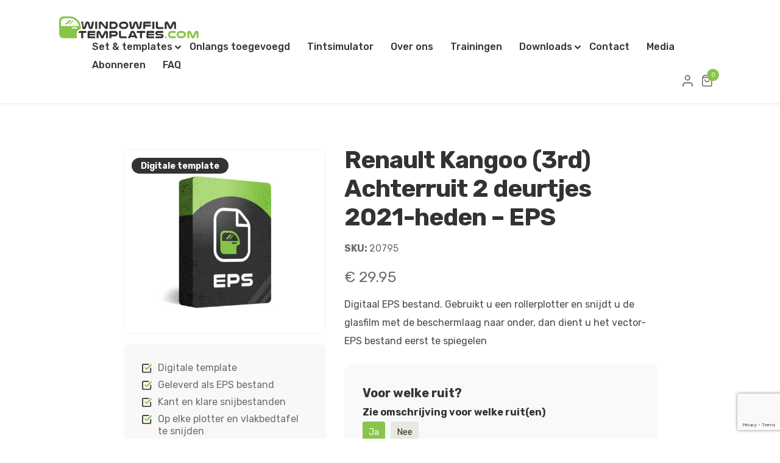

--- FILE ---
content_type: text/html; charset=UTF-8
request_url: https://www.windowfilmtemplates.com/product/renault-kangoo-3rd-achterruit-2-deurtjes-2021-heden-eps/
body_size: 20459
content:
<!doctype html>
<html lang="nl-NL">

<head>
  <!-- ####################################################

	 |   Ontwikkeld door
	 |   Buro26, ijzersterk fullservice internetbureau
	 |   www.buro26.nl

			 #################################################### -->
  <meta charset="UTF-8">
  <meta name="viewport" content="width=device-width, initial-scale=1.0, maximum-scale=1.0,user-scalable=no">
  <link rel="profile" href="http://gmpg.org/xfn/11">
  <meta name='robots' content='index, follow, max-image-preview:large, max-snippet:-1, max-video-preview:-1' />

	<!-- This site is optimized with the Yoast SEO plugin v26.7 - https://yoast.com/wordpress/plugins/seo/ -->
	<title>Renault Kangoo (3rd) Achterruit 2 deurtjes 2021-heden - EPS - Windowfilmtemplates</title>
	<link rel="canonical" href="https://www.windowfilmtemplates.com/product/renault-kangoo-3rd-achterruit-2-deurtjes-2021-heden-eps/" />
	<meta property="og:locale" content="nl_NL" />
	<meta property="og:type" content="article" />
	<meta property="og:title" content="Renault Kangoo (3rd) Achterruit 2 deurtjes 2021-heden - EPS - Windowfilmtemplates" />
	<meta property="og:description" content="Digitaal EPS bestand. Gebruikt u een rollerplotter en snijdt u de glasfilm met de beschermlaag naar onder, dan dient u het vector-EPS bestand eerst te spiegelen" />
	<meta property="og:url" content="https://www.windowfilmtemplates.com/product/renault-kangoo-3rd-achterruit-2-deurtjes-2021-heden-eps/" />
	<meta property="og:site_name" content="Windowfilmtemplates" />
	<meta property="article:modified_time" content="2025-12-23T10:35:49+00:00" />
	<meta property="og:image" content="https://www.windowfilmtemplates.com/wp-content/uploads/2022/04/eps-1000x1000-1.jpg" />
	<meta property="og:image:width" content="1000" />
	<meta property="og:image:height" content="1000" />
	<meta property="og:image:type" content="image/jpeg" />
	<meta name="twitter:card" content="summary_large_image" />
	<script type="application/ld+json" class="yoast-schema-graph">{"@context":"https://schema.org","@graph":[{"@type":"WebPage","@id":"https://www.windowfilmtemplates.com/product/renault-kangoo-3rd-achterruit-2-deurtjes-2021-heden-eps/","url":"https://www.windowfilmtemplates.com/product/renault-kangoo-3rd-achterruit-2-deurtjes-2021-heden-eps/","name":"Renault Kangoo (3rd) Achterruit 2 deurtjes 2021-heden - EPS - Windowfilmtemplates","isPartOf":{"@id":"https://www.windowfilmtemplates.com/#website"},"primaryImageOfPage":{"@id":"https://www.windowfilmtemplates.com/product/renault-kangoo-3rd-achterruit-2-deurtjes-2021-heden-eps/#primaryimage"},"image":{"@id":"https://www.windowfilmtemplates.com/product/renault-kangoo-3rd-achterruit-2-deurtjes-2021-heden-eps/#primaryimage"},"thumbnailUrl":"https://www.windowfilmtemplates.com/wp-content/uploads/2022/04/eps-1000x1000-1.jpg","datePublished":"2025-02-17T07:31:25+00:00","dateModified":"2025-12-23T10:35:49+00:00","breadcrumb":{"@id":"https://www.windowfilmtemplates.com/product/renault-kangoo-3rd-achterruit-2-deurtjes-2021-heden-eps/#breadcrumb"},"inLanguage":"nl-NL","potentialAction":[{"@type":"ReadAction","target":["https://www.windowfilmtemplates.com/product/renault-kangoo-3rd-achterruit-2-deurtjes-2021-heden-eps/"]}]},{"@type":"ImageObject","inLanguage":"nl-NL","@id":"https://www.windowfilmtemplates.com/product/renault-kangoo-3rd-achterruit-2-deurtjes-2021-heden-eps/#primaryimage","url":"https://www.windowfilmtemplates.com/wp-content/uploads/2022/04/eps-1000x1000-1.jpg","contentUrl":"https://www.windowfilmtemplates.com/wp-content/uploads/2022/04/eps-1000x1000-1.jpg","width":1000,"height":1000},{"@type":"BreadcrumbList","@id":"https://www.windowfilmtemplates.com/product/renault-kangoo-3rd-achterruit-2-deurtjes-2021-heden-eps/#breadcrumb","itemListElement":[{"@type":"ListItem","position":1,"name":"Home","item":"https://www.windowfilmtemplates.com/"},{"@type":"ListItem","position":2,"name":"Fysieke sets of digitale templates","item":"https://www.windowfilmtemplates.com/sets-templates/"},{"@type":"ListItem","position":3,"name":"Renault Kangoo (3rd) Achterruit 2 deurtjes 2021-heden &#8211; EPS"}]},{"@type":"WebSite","@id":"https://www.windowfilmtemplates.com/#website","url":"https://www.windowfilmtemplates.com/","name":"Windowfilmtemplates","description":"Windowfilmtemplates","publisher":{"@id":"https://www.windowfilmtemplates.com/#organization"},"potentialAction":[{"@type":"SearchAction","target":{"@type":"EntryPoint","urlTemplate":"https://www.windowfilmtemplates.com/?s={search_term_string}"},"query-input":{"@type":"PropertyValueSpecification","valueRequired":true,"valueName":"search_term_string"}}],"inLanguage":"nl-NL"},{"@type":"Organization","@id":"https://www.windowfilmtemplates.com/#organization","name":"Windowfilmtemplates","url":"https://www.windowfilmtemplates.com/","logo":{"@type":"ImageObject","inLanguage":"nl-NL","@id":"https://www.windowfilmtemplates.com/#/schema/logo/image/","url":"https://www.windowfilmtemplates.com/wp-content/uploads/2022/05/Logo_WT_Black_RGB.jpg","contentUrl":"https://www.windowfilmtemplates.com/wp-content/uploads/2022/05/Logo_WT_Black_RGB.jpg","width":2000,"height":315,"caption":"Windowfilmtemplates"},"image":{"@id":"https://www.windowfilmtemplates.com/#/schema/logo/image/"}}]}</script>
	<!-- / Yoast SEO plugin. -->


<link rel='dns-prefetch' href='//www.google.com' />
<link rel='dns-prefetch' href='//fonts.googleapis.com' />
<link rel="alternate" type="application/rss+xml" title="Windowfilmtemplates &raquo; feed" href="https://www.windowfilmtemplates.com/feed/" />
<link rel="alternate" title="oEmbed (JSON)" type="application/json+oembed" href="https://www.windowfilmtemplates.com/wp-json/oembed/1.0/embed?url=https%3A%2F%2Fwww.windowfilmtemplates.com%2Fproduct%2Frenault-kangoo-3rd-achterruit-2-deurtjes-2021-heden-eps%2F" />
<link rel="alternate" title="oEmbed (XML)" type="text/xml+oembed" href="https://www.windowfilmtemplates.com/wp-json/oembed/1.0/embed?url=https%3A%2F%2Fwww.windowfilmtemplates.com%2Fproduct%2Frenault-kangoo-3rd-achterruit-2-deurtjes-2021-heden-eps%2F&#038;format=xml" />
<style id='wp-img-auto-sizes-contain-inline-css'>
img:is([sizes=auto i],[sizes^="auto," i]){contain-intrinsic-size:3000px 1500px}
/*# sourceURL=wp-img-auto-sizes-contain-inline-css */
</style>
<style id='wp-emoji-styles-inline-css'>

	img.wp-smiley, img.emoji {
		display: inline !important;
		border: none !important;
		box-shadow: none !important;
		height: 1em !important;
		width: 1em !important;
		margin: 0 0.07em !important;
		vertical-align: -0.1em !important;
		background: none !important;
		padding: 0 !important;
	}
/*# sourceURL=wp-emoji-styles-inline-css */
</style>
<link rel='stylesheet' id='wp-block-library-css' href='https://www.windowfilmtemplates.com/wp-includes/css/dist/block-library/style.min.css?ver=6.9' media='all' />
<style id='global-styles-inline-css'>
:root{--wp--preset--aspect-ratio--square: 1;--wp--preset--aspect-ratio--4-3: 4/3;--wp--preset--aspect-ratio--3-4: 3/4;--wp--preset--aspect-ratio--3-2: 3/2;--wp--preset--aspect-ratio--2-3: 2/3;--wp--preset--aspect-ratio--16-9: 16/9;--wp--preset--aspect-ratio--9-16: 9/16;--wp--preset--color--black: #000000;--wp--preset--color--cyan-bluish-gray: #abb8c3;--wp--preset--color--white: #ffffff;--wp--preset--color--pale-pink: #f78da7;--wp--preset--color--vivid-red: #cf2e2e;--wp--preset--color--luminous-vivid-orange: #ff6900;--wp--preset--color--luminous-vivid-amber: #fcb900;--wp--preset--color--light-green-cyan: #7bdcb5;--wp--preset--color--vivid-green-cyan: #00d084;--wp--preset--color--pale-cyan-blue: #8ed1fc;--wp--preset--color--vivid-cyan-blue: #0693e3;--wp--preset--color--vivid-purple: #9b51e0;--wp--preset--gradient--vivid-cyan-blue-to-vivid-purple: linear-gradient(135deg,rgb(6,147,227) 0%,rgb(155,81,224) 100%);--wp--preset--gradient--light-green-cyan-to-vivid-green-cyan: linear-gradient(135deg,rgb(122,220,180) 0%,rgb(0,208,130) 100%);--wp--preset--gradient--luminous-vivid-amber-to-luminous-vivid-orange: linear-gradient(135deg,rgb(252,185,0) 0%,rgb(255,105,0) 100%);--wp--preset--gradient--luminous-vivid-orange-to-vivid-red: linear-gradient(135deg,rgb(255,105,0) 0%,rgb(207,46,46) 100%);--wp--preset--gradient--very-light-gray-to-cyan-bluish-gray: linear-gradient(135deg,rgb(238,238,238) 0%,rgb(169,184,195) 100%);--wp--preset--gradient--cool-to-warm-spectrum: linear-gradient(135deg,rgb(74,234,220) 0%,rgb(151,120,209) 20%,rgb(207,42,186) 40%,rgb(238,44,130) 60%,rgb(251,105,98) 80%,rgb(254,248,76) 100%);--wp--preset--gradient--blush-light-purple: linear-gradient(135deg,rgb(255,206,236) 0%,rgb(152,150,240) 100%);--wp--preset--gradient--blush-bordeaux: linear-gradient(135deg,rgb(254,205,165) 0%,rgb(254,45,45) 50%,rgb(107,0,62) 100%);--wp--preset--gradient--luminous-dusk: linear-gradient(135deg,rgb(255,203,112) 0%,rgb(199,81,192) 50%,rgb(65,88,208) 100%);--wp--preset--gradient--pale-ocean: linear-gradient(135deg,rgb(255,245,203) 0%,rgb(182,227,212) 50%,rgb(51,167,181) 100%);--wp--preset--gradient--electric-grass: linear-gradient(135deg,rgb(202,248,128) 0%,rgb(113,206,126) 100%);--wp--preset--gradient--midnight: linear-gradient(135deg,rgb(2,3,129) 0%,rgb(40,116,252) 100%);--wp--preset--font-size--small: 14px;--wp--preset--font-size--medium: 23px;--wp--preset--font-size--large: 26px;--wp--preset--font-size--x-large: 42px;--wp--preset--font-size--normal: 16px;--wp--preset--font-size--huge: 37px;--wp--preset--spacing--20: 0.44rem;--wp--preset--spacing--30: 0.67rem;--wp--preset--spacing--40: 1rem;--wp--preset--spacing--50: 1.5rem;--wp--preset--spacing--60: 2.25rem;--wp--preset--spacing--70: 3.38rem;--wp--preset--spacing--80: 5.06rem;--wp--preset--shadow--natural: 6px 6px 9px rgba(0, 0, 0, 0.2);--wp--preset--shadow--deep: 12px 12px 50px rgba(0, 0, 0, 0.4);--wp--preset--shadow--sharp: 6px 6px 0px rgba(0, 0, 0, 0.2);--wp--preset--shadow--outlined: 6px 6px 0px -3px rgb(255, 255, 255), 6px 6px rgb(0, 0, 0);--wp--preset--shadow--crisp: 6px 6px 0px rgb(0, 0, 0);}:root :where(.is-layout-flow) > :first-child{margin-block-start: 0;}:root :where(.is-layout-flow) > :last-child{margin-block-end: 0;}:root :where(.is-layout-flow) > *{margin-block-start: 24px;margin-block-end: 0;}:root :where(.is-layout-constrained) > :first-child{margin-block-start: 0;}:root :where(.is-layout-constrained) > :last-child{margin-block-end: 0;}:root :where(.is-layout-constrained) > *{margin-block-start: 24px;margin-block-end: 0;}:root :where(.is-layout-flex){gap: 24px;}:root :where(.is-layout-grid){gap: 24px;}body .is-layout-flex{display: flex;}.is-layout-flex{flex-wrap: wrap;align-items: center;}.is-layout-flex > :is(*, div){margin: 0;}body .is-layout-grid{display: grid;}.is-layout-grid > :is(*, div){margin: 0;}.has-black-color{color: var(--wp--preset--color--black) !important;}.has-cyan-bluish-gray-color{color: var(--wp--preset--color--cyan-bluish-gray) !important;}.has-white-color{color: var(--wp--preset--color--white) !important;}.has-pale-pink-color{color: var(--wp--preset--color--pale-pink) !important;}.has-vivid-red-color{color: var(--wp--preset--color--vivid-red) !important;}.has-luminous-vivid-orange-color{color: var(--wp--preset--color--luminous-vivid-orange) !important;}.has-luminous-vivid-amber-color{color: var(--wp--preset--color--luminous-vivid-amber) !important;}.has-light-green-cyan-color{color: var(--wp--preset--color--light-green-cyan) !important;}.has-vivid-green-cyan-color{color: var(--wp--preset--color--vivid-green-cyan) !important;}.has-pale-cyan-blue-color{color: var(--wp--preset--color--pale-cyan-blue) !important;}.has-vivid-cyan-blue-color{color: var(--wp--preset--color--vivid-cyan-blue) !important;}.has-vivid-purple-color{color: var(--wp--preset--color--vivid-purple) !important;}.has-black-background-color{background-color: var(--wp--preset--color--black) !important;}.has-cyan-bluish-gray-background-color{background-color: var(--wp--preset--color--cyan-bluish-gray) !important;}.has-white-background-color{background-color: var(--wp--preset--color--white) !important;}.has-pale-pink-background-color{background-color: var(--wp--preset--color--pale-pink) !important;}.has-vivid-red-background-color{background-color: var(--wp--preset--color--vivid-red) !important;}.has-luminous-vivid-orange-background-color{background-color: var(--wp--preset--color--luminous-vivid-orange) !important;}.has-luminous-vivid-amber-background-color{background-color: var(--wp--preset--color--luminous-vivid-amber) !important;}.has-light-green-cyan-background-color{background-color: var(--wp--preset--color--light-green-cyan) !important;}.has-vivid-green-cyan-background-color{background-color: var(--wp--preset--color--vivid-green-cyan) !important;}.has-pale-cyan-blue-background-color{background-color: var(--wp--preset--color--pale-cyan-blue) !important;}.has-vivid-cyan-blue-background-color{background-color: var(--wp--preset--color--vivid-cyan-blue) !important;}.has-vivid-purple-background-color{background-color: var(--wp--preset--color--vivid-purple) !important;}.has-black-border-color{border-color: var(--wp--preset--color--black) !important;}.has-cyan-bluish-gray-border-color{border-color: var(--wp--preset--color--cyan-bluish-gray) !important;}.has-white-border-color{border-color: var(--wp--preset--color--white) !important;}.has-pale-pink-border-color{border-color: var(--wp--preset--color--pale-pink) !important;}.has-vivid-red-border-color{border-color: var(--wp--preset--color--vivid-red) !important;}.has-luminous-vivid-orange-border-color{border-color: var(--wp--preset--color--luminous-vivid-orange) !important;}.has-luminous-vivid-amber-border-color{border-color: var(--wp--preset--color--luminous-vivid-amber) !important;}.has-light-green-cyan-border-color{border-color: var(--wp--preset--color--light-green-cyan) !important;}.has-vivid-green-cyan-border-color{border-color: var(--wp--preset--color--vivid-green-cyan) !important;}.has-pale-cyan-blue-border-color{border-color: var(--wp--preset--color--pale-cyan-blue) !important;}.has-vivid-cyan-blue-border-color{border-color: var(--wp--preset--color--vivid-cyan-blue) !important;}.has-vivid-purple-border-color{border-color: var(--wp--preset--color--vivid-purple) !important;}.has-vivid-cyan-blue-to-vivid-purple-gradient-background{background: var(--wp--preset--gradient--vivid-cyan-blue-to-vivid-purple) !important;}.has-light-green-cyan-to-vivid-green-cyan-gradient-background{background: var(--wp--preset--gradient--light-green-cyan-to-vivid-green-cyan) !important;}.has-luminous-vivid-amber-to-luminous-vivid-orange-gradient-background{background: var(--wp--preset--gradient--luminous-vivid-amber-to-luminous-vivid-orange) !important;}.has-luminous-vivid-orange-to-vivid-red-gradient-background{background: var(--wp--preset--gradient--luminous-vivid-orange-to-vivid-red) !important;}.has-very-light-gray-to-cyan-bluish-gray-gradient-background{background: var(--wp--preset--gradient--very-light-gray-to-cyan-bluish-gray) !important;}.has-cool-to-warm-spectrum-gradient-background{background: var(--wp--preset--gradient--cool-to-warm-spectrum) !important;}.has-blush-light-purple-gradient-background{background: var(--wp--preset--gradient--blush-light-purple) !important;}.has-blush-bordeaux-gradient-background{background: var(--wp--preset--gradient--blush-bordeaux) !important;}.has-luminous-dusk-gradient-background{background: var(--wp--preset--gradient--luminous-dusk) !important;}.has-pale-ocean-gradient-background{background: var(--wp--preset--gradient--pale-ocean) !important;}.has-electric-grass-gradient-background{background: var(--wp--preset--gradient--electric-grass) !important;}.has-midnight-gradient-background{background: var(--wp--preset--gradient--midnight) !important;}.has-small-font-size{font-size: var(--wp--preset--font-size--small) !important;}.has-medium-font-size{font-size: var(--wp--preset--font-size--medium) !important;}.has-large-font-size{font-size: var(--wp--preset--font-size--large) !important;}.has-x-large-font-size{font-size: var(--wp--preset--font-size--x-large) !important;}.has-normal-font-size{font-size: var(--wp--preset--font-size--normal) !important;}.has-huge-font-size{font-size: var(--wp--preset--font-size--huge) !important;}
/*# sourceURL=global-styles-inline-css */
</style>

<style id='classic-theme-styles-inline-css'>
/*! This file is auto-generated */
.wp-block-button__link{color:#fff;background-color:#32373c;border-radius:9999px;box-shadow:none;text-decoration:none;padding:calc(.667em + 2px) calc(1.333em + 2px);font-size:1.125em}.wp-block-file__button{background:#32373c;color:#fff;text-decoration:none}
/*# sourceURL=/wp-includes/css/classic-themes.min.css */
</style>
<link rel='stylesheet' id='storefront-gutenberg-blocks-css' href='https://www.windowfilmtemplates.com/wp-content/themes/storefront/assets/css/base/gutenberg-blocks.css?ver=4.6.2' media='all' />
<style id='storefront-gutenberg-blocks-inline-css'>

				.wp-block-button__link:not(.has-text-color) {
					color: #333333;
				}

				.wp-block-button__link:not(.has-text-color):hover,
				.wp-block-button__link:not(.has-text-color):focus,
				.wp-block-button__link:not(.has-text-color):active {
					color: #333333;
				}

				.wp-block-button__link:not(.has-background) {
					background-color: #eeeeee;
				}

				.wp-block-button__link:not(.has-background):hover,
				.wp-block-button__link:not(.has-background):focus,
				.wp-block-button__link:not(.has-background):active {
					border-color: #d5d5d5;
					background-color: #d5d5d5;
				}

				.wc-block-grid__products .wc-block-grid__product .wp-block-button__link {
					background-color: #eeeeee;
					border-color: #eeeeee;
					color: #333333;
				}

				.wp-block-quote footer,
				.wp-block-quote cite,
				.wp-block-quote__citation {
					color: #6d6d6d;
				}

				.wp-block-pullquote cite,
				.wp-block-pullquote footer,
				.wp-block-pullquote__citation {
					color: #6d6d6d;
				}

				.wp-block-image figcaption {
					color: #6d6d6d;
				}

				.wp-block-separator.is-style-dots::before {
					color: #333333;
				}

				.wp-block-file a.wp-block-file__button {
					color: #333333;
					background-color: #eeeeee;
					border-color: #eeeeee;
				}

				.wp-block-file a.wp-block-file__button:hover,
				.wp-block-file a.wp-block-file__button:focus,
				.wp-block-file a.wp-block-file__button:active {
					color: #333333;
					background-color: #d5d5d5;
				}

				.wp-block-code,
				.wp-block-preformatted pre {
					color: #6d6d6d;
				}

				.wp-block-table:not( .has-background ):not( .is-style-stripes ) tbody tr:nth-child(2n) td {
					background-color: #fdfdfd;
				}

				.wp-block-cover .wp-block-cover__inner-container h1:not(.has-text-color),
				.wp-block-cover .wp-block-cover__inner-container h2:not(.has-text-color),
				.wp-block-cover .wp-block-cover__inner-container h3:not(.has-text-color),
				.wp-block-cover .wp-block-cover__inner-container h4:not(.has-text-color),
				.wp-block-cover .wp-block-cover__inner-container h5:not(.has-text-color),
				.wp-block-cover .wp-block-cover__inner-container h6:not(.has-text-color) {
					color: #000000;
				}

				div.wc-block-components-price-slider__range-input-progress,
				.rtl .wc-block-components-price-slider__range-input-progress {
					--range-color: #7f54b3;
				}

				/* Target only IE11 */
				@media all and (-ms-high-contrast: none), (-ms-high-contrast: active) {
					.wc-block-components-price-slider__range-input-progress {
						background: #7f54b3;
					}
				}

				.wc-block-components-button:not(.is-link) {
					background-color: #333333;
					color: #ffffff;
				}

				.wc-block-components-button:not(.is-link):hover,
				.wc-block-components-button:not(.is-link):focus,
				.wc-block-components-button:not(.is-link):active {
					background-color: #1a1a1a;
					color: #ffffff;
				}

				.wc-block-components-button:not(.is-link):disabled {
					background-color: #333333;
					color: #ffffff;
				}

				.wc-block-cart__submit-container {
					background-color: #ffffff;
				}

				.wc-block-cart__submit-container::before {
					color: rgba(220,220,220,0.5);
				}

				.wc-block-components-order-summary-item__quantity {
					background-color: #ffffff;
					border-color: #6d6d6d;
					box-shadow: 0 0 0 2px #ffffff;
					color: #6d6d6d;
				}
			
/*# sourceURL=storefront-gutenberg-blocks-inline-css */
</style>
<link rel='stylesheet' id='GLS_style-css' href='//www.windowfilmtemplates.com/wp-content/plugins/GLS-for-woocommerce/assets/css/GLS.css?ver=6.9' media='all' />
<link rel='stylesheet' id='photoswipe-css' href='https://www.windowfilmtemplates.com/wp-content/plugins/woocommerce/assets/css/photoswipe/photoswipe.min.css?ver=10.4.3' media='all' />
<link rel='stylesheet' id='photoswipe-default-skin-css' href='https://www.windowfilmtemplates.com/wp-content/plugins/woocommerce/assets/css/photoswipe/default-skin/default-skin.min.css?ver=10.4.3' media='all' />
<style id='woocommerce-inline-inline-css'>
.woocommerce form .form-row .required { visibility: visible; }
/*# sourceURL=woocommerce-inline-inline-css */
</style>
<link rel='stylesheet' id='buro26-style-vendors-css' href='https://www.windowfilmtemplates.com/wp-content/themes/buro26-child/dist/vendors.css?ver=6.1' media='all' />
<link rel='stylesheet' id='buro26-styles-css' href='https://www.windowfilmtemplates.com/wp-content/themes/buro26-child/dist/styles.css?ver=6.1' media='all' />
<link rel='stylesheet' id='storefront-style-css' href='https://www.windowfilmtemplates.com/wp-content/themes/storefront/style.css?ver=4.6.2' media='all' />
<style id='storefront-style-inline-css'>

			.main-navigation ul li a,
			.site-title a,
			ul.menu li a,
			.site-branding h1 a,
			button.menu-toggle,
			button.menu-toggle:hover,
			.handheld-navigation .dropdown-toggle {
				color: #333333;
			}

			button.menu-toggle,
			button.menu-toggle:hover {
				border-color: #333333;
			}

			.main-navigation ul li a:hover,
			.main-navigation ul li:hover > a,
			.site-title a:hover,
			.site-header ul.menu li.current-menu-item > a {
				color: #747474;
			}

			table:not( .has-background ) th {
				background-color: #f8f8f8;
			}

			table:not( .has-background ) tbody td {
				background-color: #fdfdfd;
			}

			table:not( .has-background ) tbody tr:nth-child(2n) td,
			fieldset,
			fieldset legend {
				background-color: #fbfbfb;
			}

			.site-header,
			.secondary-navigation ul ul,
			.main-navigation ul.menu > li.menu-item-has-children:after,
			.secondary-navigation ul.menu ul,
			.storefront-handheld-footer-bar,
			.storefront-handheld-footer-bar ul li > a,
			.storefront-handheld-footer-bar ul li.search .site-search,
			button.menu-toggle,
			button.menu-toggle:hover {
				background-color: #ffffff;
			}

			p.site-description,
			.site-header,
			.storefront-handheld-footer-bar {
				color: #404040;
			}

			button.menu-toggle:after,
			button.menu-toggle:before,
			button.menu-toggle span:before {
				background-color: #333333;
			}

			h1, h2, h3, h4, h5, h6, .wc-block-grid__product-title {
				color: #333333;
			}

			.widget h1 {
				border-bottom-color: #333333;
			}

			body,
			.secondary-navigation a {
				color: #6d6d6d;
			}

			.widget-area .widget a,
			.hentry .entry-header .posted-on a,
			.hentry .entry-header .post-author a,
			.hentry .entry-header .post-comments a,
			.hentry .entry-header .byline a {
				color: #727272;
			}

			a {
				color: #7f54b3;
			}

			a:focus,
			button:focus,
			.button.alt:focus,
			input:focus,
			textarea:focus,
			input[type="button"]:focus,
			input[type="reset"]:focus,
			input[type="submit"]:focus,
			input[type="email"]:focus,
			input[type="tel"]:focus,
			input[type="url"]:focus,
			input[type="password"]:focus,
			input[type="search"]:focus {
				outline-color: #7f54b3;
			}

			button, input[type="button"], input[type="reset"], input[type="submit"], .button, .widget a.button {
				background-color: #eeeeee;
				border-color: #eeeeee;
				color: #333333;
			}

			button:hover, input[type="button"]:hover, input[type="reset"]:hover, input[type="submit"]:hover, .button:hover, .widget a.button:hover {
				background-color: #d5d5d5;
				border-color: #d5d5d5;
				color: #333333;
			}

			button.alt, input[type="button"].alt, input[type="reset"].alt, input[type="submit"].alt, .button.alt, .widget-area .widget a.button.alt {
				background-color: #333333;
				border-color: #333333;
				color: #ffffff;
			}

			button.alt:hover, input[type="button"].alt:hover, input[type="reset"].alt:hover, input[type="submit"].alt:hover, .button.alt:hover, .widget-area .widget a.button.alt:hover {
				background-color: #1a1a1a;
				border-color: #1a1a1a;
				color: #ffffff;
			}

			.pagination .page-numbers li .page-numbers.current {
				background-color: #e6e6e6;
				color: #636363;
			}

			#comments .comment-list .comment-content .comment-text {
				background-color: #f8f8f8;
			}

			.site-footer {
				background-color: #f0f0f0;
				color: #6d6d6d;
			}

			.site-footer a:not(.button):not(.components-button) {
				color: #333333;
			}

			.site-footer .storefront-handheld-footer-bar a:not(.button):not(.components-button) {
				color: #333333;
			}

			.site-footer h1, .site-footer h2, .site-footer h3, .site-footer h4, .site-footer h5, .site-footer h6, .site-footer .widget .widget-title, .site-footer .widget .widgettitle {
				color: #333333;
			}

			.page-template-template-homepage.has-post-thumbnail .type-page.has-post-thumbnail .entry-title {
				color: #000000;
			}

			.page-template-template-homepage.has-post-thumbnail .type-page.has-post-thumbnail .entry-content {
				color: #000000;
			}

			@media screen and ( min-width: 768px ) {
				.secondary-navigation ul.menu a:hover {
					color: #595959;
				}

				.secondary-navigation ul.menu a {
					color: #404040;
				}

				.main-navigation ul.menu ul.sub-menu,
				.main-navigation ul.nav-menu ul.children {
					background-color: #f0f0f0;
				}

				.site-header {
					border-bottom-color: #f0f0f0;
				}
			}
/*# sourceURL=storefront-style-inline-css */
</style>
<link rel='stylesheet' id='storefront-icons-css' href='https://www.windowfilmtemplates.com/wp-content/themes/storefront/assets/css/base/icons.css?ver=4.6.2' media='all' />
<link rel='stylesheet' id='storefront-fonts-css' href='https://fonts.googleapis.com/css?family=Source+Sans+Pro%3A400%2C300%2C300italic%2C400italic%2C600%2C700%2C900&#038;subset=latin%2Clatin-ext&#038;ver=4.6.2' media='all' />
<link rel='stylesheet' id='mollie-applepaydirect-css' href='https://www.windowfilmtemplates.com/wp-content/plugins/mollie-payments-for-woocommerce/public/css/mollie-applepaydirect.min.css?ver=1766163908' media='screen' />
<link rel='stylesheet' id='storefront-woocommerce-style-css' href='https://www.windowfilmtemplates.com/wp-content/themes/storefront/assets/css/woocommerce/woocommerce.css?ver=4.6.2' media='all' />
<style id='storefront-woocommerce-style-inline-css'>
@font-face {
				font-family: star;
				src: url(https://www.windowfilmtemplates.com/wp-content/plugins/woocommerce/assets/fonts/star.eot);
				src:
					url(https://www.windowfilmtemplates.com/wp-content/plugins/woocommerce/assets/fonts/star.eot?#iefix) format("embedded-opentype"),
					url(https://www.windowfilmtemplates.com/wp-content/plugins/woocommerce/assets/fonts/star.woff) format("woff"),
					url(https://www.windowfilmtemplates.com/wp-content/plugins/woocommerce/assets/fonts/star.ttf) format("truetype"),
					url(https://www.windowfilmtemplates.com/wp-content/plugins/woocommerce/assets/fonts/star.svg#star) format("svg");
				font-weight: 400;
				font-style: normal;
			}
			@font-face {
				font-family: WooCommerce;
				src: url(https://www.windowfilmtemplates.com/wp-content/plugins/woocommerce/assets/fonts/WooCommerce.eot);
				src:
					url(https://www.windowfilmtemplates.com/wp-content/plugins/woocommerce/assets/fonts/WooCommerce.eot?#iefix) format("embedded-opentype"),
					url(https://www.windowfilmtemplates.com/wp-content/plugins/woocommerce/assets/fonts/WooCommerce.woff) format("woff"),
					url(https://www.windowfilmtemplates.com/wp-content/plugins/woocommerce/assets/fonts/WooCommerce.ttf) format("truetype"),
					url(https://www.windowfilmtemplates.com/wp-content/plugins/woocommerce/assets/fonts/WooCommerce.svg#WooCommerce) format("svg");
				font-weight: 400;
				font-style: normal;
			}

			a.cart-contents,
			.site-header-cart .widget_shopping_cart a {
				color: #333333;
			}

			a.cart-contents:hover,
			.site-header-cart .widget_shopping_cart a:hover,
			.site-header-cart:hover > li > a {
				color: #747474;
			}

			table.cart td.product-remove,
			table.cart td.actions {
				border-top-color: #ffffff;
			}

			.storefront-handheld-footer-bar ul li.cart .count {
				background-color: #333333;
				color: #ffffff;
				border-color: #ffffff;
			}

			.woocommerce-tabs ul.tabs li.active a,
			ul.products li.product .price,
			.onsale,
			.wc-block-grid__product-onsale,
			.widget_search form:before,
			.widget_product_search form:before {
				color: #6d6d6d;
			}

			.woocommerce-breadcrumb a,
			a.woocommerce-review-link,
			.product_meta a {
				color: #727272;
			}

			.wc-block-grid__product-onsale,
			.onsale {
				border-color: #6d6d6d;
			}

			.star-rating span:before,
			.quantity .plus, .quantity .minus,
			p.stars a:hover:after,
			p.stars a:after,
			.star-rating span:before,
			#payment .payment_methods li input[type=radio]:first-child:checked+label:before {
				color: #7f54b3;
			}

			.widget_price_filter .ui-slider .ui-slider-range,
			.widget_price_filter .ui-slider .ui-slider-handle {
				background-color: #7f54b3;
			}

			.order_details {
				background-color: #f8f8f8;
			}

			.order_details > li {
				border-bottom: 1px dotted #e3e3e3;
			}

			.order_details:before,
			.order_details:after {
				background: -webkit-linear-gradient(transparent 0,transparent 0),-webkit-linear-gradient(135deg,#f8f8f8 33.33%,transparent 33.33%),-webkit-linear-gradient(45deg,#f8f8f8 33.33%,transparent 33.33%)
			}

			#order_review {
				background-color: #ffffff;
			}

			#payment .payment_methods > li .payment_box,
			#payment .place-order {
				background-color: #fafafa;
			}

			#payment .payment_methods > li:not(.woocommerce-notice) {
				background-color: #f5f5f5;
			}

			#payment .payment_methods > li:not(.woocommerce-notice):hover {
				background-color: #f0f0f0;
			}

			.woocommerce-pagination .page-numbers li .page-numbers.current {
				background-color: #e6e6e6;
				color: #636363;
			}

			.wc-block-grid__product-onsale,
			.onsale,
			.woocommerce-pagination .page-numbers li .page-numbers:not(.current) {
				color: #6d6d6d;
			}

			p.stars a:before,
			p.stars a:hover~a:before,
			p.stars.selected a.active~a:before {
				color: #6d6d6d;
			}

			p.stars.selected a.active:before,
			p.stars:hover a:before,
			p.stars.selected a:not(.active):before,
			p.stars.selected a.active:before {
				color: #7f54b3;
			}

			.single-product div.product .woocommerce-product-gallery .woocommerce-product-gallery__trigger {
				background-color: #eeeeee;
				color: #333333;
			}

			.single-product div.product .woocommerce-product-gallery .woocommerce-product-gallery__trigger:hover {
				background-color: #d5d5d5;
				border-color: #d5d5d5;
				color: #333333;
			}

			.button.added_to_cart:focus,
			.button.wc-forward:focus {
				outline-color: #7f54b3;
			}

			.added_to_cart,
			.site-header-cart .widget_shopping_cart a.button,
			.wc-block-grid__products .wc-block-grid__product .wp-block-button__link {
				background-color: #eeeeee;
				border-color: #eeeeee;
				color: #333333;
			}

			.added_to_cart:hover,
			.site-header-cart .widget_shopping_cart a.button:hover,
			.wc-block-grid__products .wc-block-grid__product .wp-block-button__link:hover {
				background-color: #d5d5d5;
				border-color: #d5d5d5;
				color: #333333;
			}

			.added_to_cart.alt, .added_to_cart, .widget a.button.checkout {
				background-color: #333333;
				border-color: #333333;
				color: #ffffff;
			}

			.added_to_cart.alt:hover, .added_to_cart:hover, .widget a.button.checkout:hover {
				background-color: #1a1a1a;
				border-color: #1a1a1a;
				color: #ffffff;
			}

			.button.loading {
				color: #eeeeee;
			}

			.button.loading:hover {
				background-color: #eeeeee;
			}

			.button.loading:after {
				color: #333333;
			}

			@media screen and ( min-width: 768px ) {
				.site-header-cart .widget_shopping_cart,
				.site-header .product_list_widget li .quantity {
					color: #404040;
				}

				.site-header-cart .widget_shopping_cart .buttons,
				.site-header-cart .widget_shopping_cart .total {
					background-color: #f5f5f5;
				}

				.site-header-cart .widget_shopping_cart {
					background-color: #f0f0f0;
				}
			}
				.storefront-product-pagination a {
					color: #6d6d6d;
					background-color: #ffffff;
				}
				.storefront-sticky-add-to-cart {
					color: #6d6d6d;
					background-color: #ffffff;
				}

				.storefront-sticky-add-to-cart a:not(.button) {
					color: #333333;
				}
/*# sourceURL=storefront-woocommerce-style-inline-css */
</style>
<link rel='stylesheet' id='storefront-child-style-css' href='https://www.windowfilmtemplates.com/wp-content/themes/buro26-child/style.css?ver=1.0' media='all' />
<link rel='stylesheet' id='storefront-woocommerce-brands-style-css' href='https://www.windowfilmtemplates.com/wp-content/themes/storefront/assets/css/woocommerce/extensions/brands.css?ver=4.6.2' media='all' />
<script src="https://www.windowfilmtemplates.com/wp-includes/js/jquery/jquery.min.js?ver=3.7.1" id="jquery-core-js"></script>
<script src="https://www.windowfilmtemplates.com/wp-includes/js/jquery/jquery-migrate.min.js?ver=3.4.1" id="jquery-migrate-js"></script>
<script src="//www.windowfilmtemplates.com/wp-content/plugins/GLS-for-woocommerce/assets/js/GLS.js?ver=2.2" id="GLS_script-js"></script>
<script src="https://www.windowfilmtemplates.com/wp-content/plugins/woocommerce/assets/js/jquery-blockui/jquery.blockUI.min.js?ver=2.7.0-wc.10.4.3" id="wc-jquery-blockui-js" defer data-wp-strategy="defer"></script>
<script id="wc-add-to-cart-js-extra">
var wc_add_to_cart_params = {"ajax_url":"/wp-admin/admin-ajax.php","wc_ajax_url":"/?wc-ajax=%%endpoint%%","i18n_view_cart":"Bekijk winkelwagen","cart_url":"https://www.windowfilmtemplates.com/winkelwagen/","is_cart":"","cart_redirect_after_add":"no"};
//# sourceURL=wc-add-to-cart-js-extra
</script>
<script src="https://www.windowfilmtemplates.com/wp-content/plugins/woocommerce/assets/js/frontend/add-to-cart.min.js?ver=10.4.3" id="wc-add-to-cart-js" defer data-wp-strategy="defer"></script>
<script src="https://www.windowfilmtemplates.com/wp-content/plugins/woocommerce/assets/js/zoom/jquery.zoom.min.js?ver=1.7.21-wc.10.4.3" id="wc-zoom-js" defer data-wp-strategy="defer"></script>
<script src="https://www.windowfilmtemplates.com/wp-content/plugins/woocommerce/assets/js/flexslider/jquery.flexslider.min.js?ver=2.7.2-wc.10.4.3" id="wc-flexslider-js" defer data-wp-strategy="defer"></script>
<script src="https://www.windowfilmtemplates.com/wp-content/plugins/woocommerce/assets/js/photoswipe/photoswipe.min.js?ver=4.1.1-wc.10.4.3" id="wc-photoswipe-js" defer data-wp-strategy="defer"></script>
<script src="https://www.windowfilmtemplates.com/wp-content/plugins/woocommerce/assets/js/photoswipe/photoswipe-ui-default.min.js?ver=4.1.1-wc.10.4.3" id="wc-photoswipe-ui-default-js" defer data-wp-strategy="defer"></script>
<script id="wc-single-product-js-extra">
var wc_single_product_params = {"i18n_required_rating_text":"Selecteer een waardering","i18n_rating_options":["1 van de 5 sterren","2 van de 5 sterren","3 van de 5 sterren","4 van de 5 sterren","5 van de 5 sterren"],"i18n_product_gallery_trigger_text":"Afbeeldinggalerij in volledig scherm bekijken","review_rating_required":"yes","flexslider":{"rtl":false,"animation":"slide","smoothHeight":true,"directionNav":false,"controlNav":"thumbnails","slideshow":false,"animationSpeed":500,"animationLoop":false,"allowOneSlide":false},"zoom_enabled":"","zoom_options":[],"photoswipe_enabled":"1","photoswipe_options":{"shareEl":false,"closeOnScroll":false,"history":false,"hideAnimationDuration":0,"showAnimationDuration":0},"flexslider_enabled":"1"};
//# sourceURL=wc-single-product-js-extra
</script>
<script src="https://www.windowfilmtemplates.com/wp-content/plugins/woocommerce/assets/js/frontend/single-product.min.js?ver=10.4.3" id="wc-single-product-js" defer data-wp-strategy="defer"></script>
<script src="https://www.windowfilmtemplates.com/wp-content/plugins/woocommerce/assets/js/js-cookie/js.cookie.min.js?ver=2.1.4-wc.10.4.3" id="wc-js-cookie-js" defer data-wp-strategy="defer"></script>
<script id="woocommerce-js-extra">
var woocommerce_params = {"ajax_url":"/wp-admin/admin-ajax.php","wc_ajax_url":"/?wc-ajax=%%endpoint%%","i18n_password_show":"Wachtwoord weergeven","i18n_password_hide":"Wachtwoord verbergen"};
//# sourceURL=woocommerce-js-extra
</script>
<script src="https://www.windowfilmtemplates.com/wp-content/plugins/woocommerce/assets/js/frontend/woocommerce.min.js?ver=10.4.3" id="woocommerce-js" defer data-wp-strategy="defer"></script>
<script type="module" src="https://www.windowfilmtemplates.com/wp-content/themes/buro26-child/assets/js/custom.js?ver=1"></script><script src="https://www.windowfilmtemplates.com/wp-content/themes/buro26-child/assets/js/tintsimulator.js?ver=1" id="buro26-tintsimulator-js-js"></script>
<script src="https://www.windowfilmtemplates.com/wp-content/themes/buro26-child/assets/js/mollie-forms.js?ver=1" id="buro26-mollie-forms-js-js"></script>
<script id="wc-cart-fragments-js-extra">
var wc_cart_fragments_params = {"ajax_url":"/wp-admin/admin-ajax.php","wc_ajax_url":"/?wc-ajax=%%endpoint%%","cart_hash_key":"wc_cart_hash_3661ad6fed2aab583b8d63ceae71bb5c","fragment_name":"wc_fragments_3661ad6fed2aab583b8d63ceae71bb5c","request_timeout":"5000"};
//# sourceURL=wc-cart-fragments-js-extra
</script>
<script src="https://www.windowfilmtemplates.com/wp-content/plugins/woocommerce/assets/js/frontend/cart-fragments.min.js?ver=10.4.3" id="wc-cart-fragments-js" defer data-wp-strategy="defer"></script>
<link rel="https://api.w.org/" href="https://www.windowfilmtemplates.com/wp-json/" /><link rel="alternate" title="JSON" type="application/json" href="https://www.windowfilmtemplates.com/wp-json/wp/v2/product/8900" /><link rel="EditURI" type="application/rsd+xml" title="RSD" href="https://www.windowfilmtemplates.com/xmlrpc.php?rsd" />
<meta name="generator" content="WordPress 6.9" />
<meta name="generator" content="WooCommerce 10.4.3" />
<link rel='shortlink' href='https://www.windowfilmtemplates.com/?p=8900' />
	<noscript><style>.woocommerce-product-gallery{ opacity: 1 !important; }</style></noscript>
	  <script id="Cookiebot" src="https://consent.cookiebot.com/uc.js" data-cbid="a493aeef-94c5-485d-a036-6e9e148d7892" data-blockingmode="off" type="text/javascript"></script>

  <!-- Global site tag (gtag.js) - Google Analytics -->
  <script async src="https://www.googletagmanager.com/gtag/js?id=G-TMJN76F2D6"></script>
  <script>
      window.dataLayer = window.dataLayer || [];
      function gtag(){dataLayer.push(arguments);}
      gtag('js', new Date());
      gtag('config', 'G-TMJN76F2D6');
  </script>

<link rel='stylesheet' id='wc-blocks-style-css' href='https://www.windowfilmtemplates.com/wp-content/plugins/woocommerce/assets/client/blocks/wc-blocks.css?ver=wc-10.4.3' media='all' />
</head>

<body class="wp-singular product-template-default single postid-8900 wp-embed-responsive wp-theme-storefront wp-child-theme-buro26-child theme-storefront woocommerce woocommerce-page woocommerce-no-js storefront-secondary-navigation storefront-align-wide right-sidebar woocommerce-active">
  <div id="page" class="site">
    <a class="skip-link screen-reader-text" href="#content">Skip to content</a>
    <div id="app-root"></div>
    <header>
      <div id="topbar" class="navbar">
        <div class="container">
          <div class="row">
            <div class="col-12">
              <div class="d-flex align-items-lg-center flex-row flex-wrap">
                <a href="https://www.windowfilmtemplates.com/" class="logo" rel="home">
                  <img src="https://www.windowfilmtemplates.com/wp-content/themes/buro26-child/assets/images/logo.svg" class="img-fluild" alt="Windowfilmtemplates">
                </a>
                <div id="navigation">
                  <nav class="main-navigation navbar navbar-expand-sm">
                    <div class="navbar navbar-toggleable-sm">
                      <div id="topNavigation" class="collapse navbar-collapse">
                        <div class="menu-hoofdmenu-container"><ul id="menu-hoofdmenu" class="nav navbar-nav"><li class='nav-item   homepage-link menu-item menu-item-type-post_type menu-item-object-page menu-item-home'><a href="https://www.windowfilmtemplates.com/" class="nav-link">Hoofdpagina</a></a></li><li class='nav-item  dropdown  menu-item menu-item-type-post_type menu-item-object-page menu-item-has-children current_page_parent'><a href="https://www.windowfilmtemplates.com/sets-templates/" class="nav-link " aria-haspopup="true" aria-expanded="false">Set & templates</a><span class="show-deeper-container"><span class="show-deeper depth-0 "></span></span></a><ul class='nav-dropdown-menu  depth_0'><div class="sub-wrapper"><li class='nav-item    menu-item menu-item-type-taxonomy menu-item-object-product_cat'><a href="https://www.windowfilmtemplates.com/product-category/fysieke-set/" class="nav-link">Fysieke set</a></a></li><li class='nav-item    menu-item menu-item-type-taxonomy menu-item-object-product_cat current-product-ancestor current-menu-parent current-product-parent'><a href="https://www.windowfilmtemplates.com/product-category/digitale-template/" class="nav-link">Digitale template</a></a></li></div></ul>
</li><li class='nav-item    menu-item menu-item-type-post_type menu-item-object-page'><a href="https://www.windowfilmtemplates.com/onlangs-toegevoegd/" class="nav-link">Onlangs toegevoegd</a></a></li><li class='nav-item    menu-item menu-item-type-post_type menu-item-object-page'><a href="https://www.windowfilmtemplates.com/tintsimulator/" class="nav-link">Tintsimulator</a></a></li><li class='nav-item    menu-item menu-item-type-post_type menu-item-object-page'><a href="https://www.windowfilmtemplates.com/over-ons/" class="nav-link">Over ons</a></a></li><li class='nav-item    menu-item menu-item-type-post_type menu-item-object-page'><a href="https://www.windowfilmtemplates.com/trainingen/" class="nav-link">Trainingen</a></a></li><li class='nav-item  dropdown  menu-item menu-item-type-post_type menu-item-object-page menu-item-has-children'><a href="https://www.windowfilmtemplates.com/downloads/" class="nav-link " aria-haspopup="true" aria-expanded="false">Downloads</a><span class="show-deeper-container"><span class="show-deeper depth-0 "></span></span></a><ul class='nav-dropdown-menu  depth_0'><div class="sub-wrapper"><li class='nav-item    menu-item menu-item-type-post_type menu-item-object-page'><a href="https://www.windowfilmtemplates.com/brochure/" class="nav-link">Brochure</a></a></li><li class='nav-item    menu-item menu-item-type-post_type menu-item-object-page menu-item-has-children'><a href="https://www.windowfilmtemplates.com/datasheets/" class="nav-link">Datasheets</a><span class="show-deeper-container"><span class="show-deeper depth-1 "></span></span></a><ul class='nav-dropdown-menu  sub-menu depth_1'><li class='nav-item    menu-item menu-item-type-post_type menu-item-object-page'><a href="https://www.windowfilmtemplates.com/basic-nr/" class="nav-link">Madico® (BP NR)</a></a></li><li class='nav-item    menu-item menu-item-type-post_type menu-item-object-page'><a href="https://www.windowfilmtemplates.com/premium-hp/" class="nav-link">Madico® (BP HP)</a></a></li><li class='nav-item    menu-item menu-item-type-post_type menu-item-object-page'><a href="https://www.windowfilmtemplates.com/exclusive-nc/" class="nav-link">Global® (NR QDP)</a></a></li>	</ul>
</li></div></ul>
</li><li class='nav-item    menu-item menu-item-type-post_type menu-item-object-page'><a href="https://www.windowfilmtemplates.com/contact/" class="nav-link">Contact</a></a></li><li class='nav-item    menu-item menu-item-type-post_type menu-item-object-page'><a href="https://www.windowfilmtemplates.com/media/" class="nav-link">Media</a></a></li><li class='nav-item    menu-item menu-item-type-post_type menu-item-object-page'><a href="https://www.windowfilmtemplates.com/abonneer/" class="nav-link">Abonneren</a></a></li><li class='nav-item    menu-item menu-item-type-post_type menu-item-object-page'><a href="https://www.windowfilmtemplates.com/veelgestelde-vragen/" class="nav-link">FAQ</a></a></li></ul></div>                      </div>
                    </div>
                  </nav>
                </div>
                <div id="top-right">
                  <a href="https://www.windowfilmtemplates.com/mijn-account/" class="user-account-link">
                    <span class="icon icon-account"></span>
                    <span class="d-sm-none account-label">Account</span>
                  </a>
                  <a href="/winkelwagen" class="mini_shoppingcart">
                    <span class="d-sm-none cart-label">Winkelwagen</span>
                    <span class="icon icon-cart"></span>
                    <span class="count">0</span>
                  </a>
                  <div class="widget woocommerce widget_shopping_cart"><div class="widget_shopping_cart_content"></div></div>                </div>
                <button id="navbarToggler" class="navbar-toggler d-flex d-sm-none animated-hamburger" type="button" data-toggle="collapse" data-target="#topNavigation" aria-controls="topNavigation" aria-expanded="false" aria-label="Toggle navigation">
                  <div class="animated-icon1">
                    <span></span>
                    <span></span>
                    <span></span>
                  </div>
                  Menu
                </button>
              </div>
            </div>
          </div>
        </div>
      </div>
          </header>
    <main id="content" class="site-content">
      <div class="container">
        <div class="row">
	
	<div class="woocommerce-notices-wrapper"></div><div id="product-8900" class="product-detail product type-product post-8900 status-publish first instock product_cat-digitale-template has-post-thumbnail taxable shipping-taxable purchasable product-type-simple">
  <div class="row">
    <div class="col-12 col-md-5 col-xl-4 offset-xl-1">
			<a href="https://www.windowfilmtemplates.com/product-category/digitale-template/" class="product-category-label digitale-template">Digitale template</a><div class="woocommerce-product-gallery woocommerce-product-gallery--with-images woocommerce-product-gallery--columns-4 images" data-columns="4" style="opacity: 0; transition: opacity .25s ease-in-out;">
	<div class="woocommerce-product-gallery__wrapper">
		<div data-thumb="https://www.windowfilmtemplates.com/wp-content/uploads/2022/04/eps-1000x1000-1-100x100.jpg" data-thumb-alt="Renault Kangoo (3rd) Achterruit 2 deurtjes 2021-heden - EPS" data-thumb-srcset="https://www.windowfilmtemplates.com/wp-content/uploads/2022/04/eps-1000x1000-1-100x100.jpg 100w, https://www.windowfilmtemplates.com/wp-content/uploads/2022/04/eps-1000x1000-1-324x324.jpg 324w, https://www.windowfilmtemplates.com/wp-content/uploads/2022/04/eps-1000x1000-1-416x416.jpg 416w, https://www.windowfilmtemplates.com/wp-content/uploads/2022/04/eps-1000x1000-1-300x300.jpg 300w, https://www.windowfilmtemplates.com/wp-content/uploads/2022/04/eps-1000x1000-1-150x150.jpg 150w, https://www.windowfilmtemplates.com/wp-content/uploads/2022/04/eps-1000x1000-1-768x768.jpg 768w, https://www.windowfilmtemplates.com/wp-content/uploads/2022/04/eps-1000x1000-1.jpg 1000w"  data-thumb-sizes="(max-width: 100px) 100vw, 100px" class="woocommerce-product-gallery__image"><a href="https://www.windowfilmtemplates.com/wp-content/uploads/2022/04/eps-1000x1000-1.jpg"><img width="416" height="416" src="https://www.windowfilmtemplates.com/wp-content/uploads/2022/04/eps-1000x1000-1-416x416.jpg" class="wp-post-image" alt="Renault Kangoo (3rd) Achterruit 2 deurtjes 2021-heden - EPS" data-caption="" data-src="https://www.windowfilmtemplates.com/wp-content/uploads/2022/04/eps-1000x1000-1.jpg" data-large_image="https://www.windowfilmtemplates.com/wp-content/uploads/2022/04/eps-1000x1000-1.jpg" data-large_image_width="1000" data-large_image_height="1000" decoding="async" fetchpriority="high" srcset="https://www.windowfilmtemplates.com/wp-content/uploads/2022/04/eps-1000x1000-1-416x416.jpg 416w, https://www.windowfilmtemplates.com/wp-content/uploads/2022/04/eps-1000x1000-1-324x324.jpg 324w, https://www.windowfilmtemplates.com/wp-content/uploads/2022/04/eps-1000x1000-1-100x100.jpg 100w, https://www.windowfilmtemplates.com/wp-content/uploads/2022/04/eps-1000x1000-1-300x300.jpg 300w, https://www.windowfilmtemplates.com/wp-content/uploads/2022/04/eps-1000x1000-1-150x150.jpg 150w, https://www.windowfilmtemplates.com/wp-content/uploads/2022/04/eps-1000x1000-1-768x768.jpg 768w, https://www.windowfilmtemplates.com/wp-content/uploads/2022/04/eps-1000x1000-1.jpg 1000w" sizes="(max-width: 416px) 100vw, 416px" /></a></div>	</div>
</div>
<ul class="product-usps"><li>Digitale template</li><li>Geleverd als EPS bestand</li><li>Kant en klare snijbestanden</li><li>Op elke plotter en vlakbedtafel te snijden</li><li>Wij blijven nieuwe templates toevoegen</li><li>Na bestelling binnen enkele ogenblikken in uw mailbox</li></ul>    </div>
    <div class="col-12 col-md-7 col-xl-6 ">
      <div class="summary entry-summary">
				<h1 class="product_title entry-title">Renault Kangoo (3rd) Achterruit 2 deurtjes 2021-heden &#8211; EPS</h1><div class="sku"><span class="label">SKU: </span><span class="value">20795</span></div><p class="price"><span class="woocommerce-Price-amount amount"><bdi><span class="woocommerce-Price-currencySymbol">&euro;</span>&nbsp;59,90</bdi></span></p>
<div class="woocommerce-product-details__short-description">
	<p>Digitaal EPS bestand. Gebruikt u een rollerplotter en snijdt u de glasfilm met de beschermlaag naar onder, dan dient u het vector-EPS bestand eerst te spiegelen</p>
</div>

    <div id="productconfigurator">
      <div id="filters" class="package-filter">
                <div class="tint-filter b-style">
                                    <h5>Voor welke ruit? </h5>
                                            <div class="package-filter">
                              <label for="productconfig_backwindow">Zie omschrijving voor welke ruit(en)</label>
                            <div class="options" id="productconfig_backwindow">
                <button class="btn btn-primary active" data-package="price_backwindow" data-value="yes">Ja</button>
                <button class="btn btn-primary" data-package="price_backwindow" data-value="no">Nee</button>
              </div>
            </div>
                              </div>
                                      </div>
    </div>
    <script data-cookieconsent="ignore">
      // Edit costs (only visual) on serie change
      jQuery(function() {
        jQuery("body").on('DOMSubtreeModified', ".product-detail .price", function() {
          let activeSerie = jQuery('#productconfig_serie .active').data('value');
          jQuery('.tint-filter .package-filter .price-info').each(function() {
            if (jQuery(this).hasClass(activeSerie)) {
              jQuery(this).show();
            } else {
              jQuery(this).hide();
            }
          });
        });
      });
    </script>

	
	<form class="cart" action="https://www.windowfilmtemplates.com/product/renault-kangoo-3rd-achterruit-2-deurtjes-2021-heden-eps/" method="post" enctype='multipart/form-data'>
		
		<div class="quantity">
		<label class="screen-reader-text" for="quantity_698182df16906">Renault Kangoo (3rd) Achterruit 2 deurtjes 2021-heden - EPS aantal</label>
	<input
		type="number"
				id="quantity_698182df16906"
		class="input-text qty text"
		name="quantity"
		value="1"
		aria-label="Productaantal"
				min="1"
							step="1"
			placeholder=""
			inputmode="numeric"
			autocomplete="off"
			/>
	</div>

		<button type="submit" name="add-to-cart" value="8900" class="single_add_to_cart_button button alt">In winkelmand</button>

			</form>

	
    <script data-cookieconsent="ignore">
        jQuery(function()
		{	// Add active class on first tint items
            jQuery('#productconfigurator .tint-filter > div > button:first-child').addClass('active');
			
            let product_session = {"product_serie":"basic","price_backwindow":true,"price_backwindow_basic_percentage":70,"price_backwindow_premium_percentage":65,"price_backwindow_exclusive_percentage":70,"price_different_rearwindow_tint":false,"price_different_rearwindow_tint_basic_percentage":70,"price_different_rearwindow_tint_premium_percentage":65,"price_different_rearwindow_tint_exclusive_percentage":70,"price_only_rearwindow":false,"price_only_rearwindow_basic_percentage":70,"price_only_rearwindow_premium_percentage":65,"price_only_rearwindow_exclusive_percentage":70,"price_front_doors":false,"price_front_doors_basic_percentage":70,"price_front_doors_premium_percentage":65,"price_front_doors_exclusive_percentage":70,"price_panoramaroof":false,"price_panoramaroof_basic_percentage":70,"price_panoramaroof_premium_percentage":65,"price_panoramaroof_exclusive_percentage":70};

            jQuery.each(product_session, function(key, value)
			{	// Reset alle waarden
				jQuery('button[data-package="' + key + '"]').removeClass('active');

		
				// Lege waarden afvangen
				if (!jQuery('button[data-package="' + key + '"]'))
				{
	
					return null;
				};
				//Inladen Ja/Nee buttonwaarden
				if (value == true || value == 'true')
				{
					jQuery('[data-package="' + key + '"][data-value="yes"]').addClass('active');
				}
				if (value == false || value == 'false')
				{
					jQuery('[data-package="' + key + '"][data-value="no"]').addClass('active');
				}
				//Tonen geselecteerde productserie
				if (key === 'product_serie')
				{
					// Productserie selectieknop activeren
					jQuery('button[data-package="' + key + '"][data-value="' + value +'"]').addClass('active');
					// Tintpercentages tonen
					jQuery('.product-detail #productconfigurator .' + value + '-tints').addClass('active');
					jQuery('.product-detail #productconfigurator .' + value + '-tints').slideDown();					
					return true;
				}

				// Overige waarden naïef inladen;
				jQuery('[data-package="' + key + '"][data-value="' + value +'"]').addClass('active');
				return true;
            });

            fetch();

            jQuery('#productconfigurator .package-filter button').on('click', function() {
                // Set active child button
                jQuery(this).closest('div').find('button').removeClass('active');
                jQuery(this).addClass('active');

                // show hide tint filter
                if (jQuery(this).parent('.options')) {
                    let activeProductSerie = jQuery('#productconfig_serie button.active').data('value');
                    if (jQuery(this).hasClass('active') && jQuery(this).data('value') === 'no') {
                        jQuery(this).parent('.options').parent('.package-filter').nextAll().hide();
                    } else if (jQuery(this).hasClass('active') && jQuery(this).data('value') === 'yes') {
                        jQuery(this).parent('.options').parent('.package-filter').next('.choose-tint').show();
                        jQuery(this).parent('.options').parent('.package-filter').nextAll('.' + activeProductSerie + '-tints').show();
                    }

                }
				
                fetch();
            });

            function fetch() {
                let new_product_session = product_session;

                jQuery.each(product_session, function(key, value) {
                    // console.log(key + ' - ' + value);
                    if (jQuery('button[data-package="' + key + '"]').length) {
                        let packageActiveBtn = jQuery('button[data-package="' + key + '"].active');
                        if (packageActiveBtn.data('value') === 'yes' || packageActiveBtn.data('value') === 'no') {
                            if (packageActiveBtn.data('value') === 'yes') {
                                new_product_session[key] = true;
                            } else {
                                new_product_session[key] = false;
                            }
                        } else {
                            new_product_session[key] = packageActiveBtn.data('value');
                        }
                    }

                });

                jQuery.ajax({
                    url: 'https://www.windowfilmtemplates.com/wp-admin/admin-ajax.php',
                    type: 'POST',
                    data: {
                        'action': 'data_fetch',
                        'product_id': 8900,
                        'packages': new_product_session
                    },
                    beforeSend: function() {
                        // Set loading
                        jQuery('#productconfigurator .package-filter button').each(function() {
                            jQuery(this).prop('disabled', true);
                        });
                        var loaderDiv = jQuery('#loader');
                        var icon = '<svg class="spinner" viewBox="0 0 66 66" xmlns="http://www.w3.org/2000/svg"><circle class="path" fill="none" stroke-width="6" stroke-linecap="round" cx="33" cy="33" r="30"></circle></svg>';
                        if (loaderDiv.length > 0) {
                            jQuery(loaderDiv).append(icon)
                        } else {
                            jQuery('.woocommerce-Price-amount.amount').after('<div id="loader"></div>');
                            jQuery('#loader').append(icon);
                        }
                    },
                    success: function(data) {
                        /* ------------------------------------------------ // Discount tonen hoofdproduct*/
                        // Calculate new price to display
                        let checkBstyle= jQuery('#productconfig_backwindow button.active').attr("data-value");
                        let checkExclusive= jQuery('#productconfig_serie button[data-value="exclusive"].active');
                        let checkPremium= jQuery('#productconfig_serie button[data-value="premium"].active');
                        let checkBasic= jQuery('#productconfig_serie button[data-value="basic"].active');
                        let price = JSON.parse(data).newPrice;
                        let defaultPrice = JSON.parse(data).defaultPrice;
                        let discount_vehicle = JSON.parse(data).discount_vehicle;
                        let discountAmountWithAbonnement = JSON.parse(data).discountAmountWithAbonnement;
                        let discountAmountWithoutAbonnement = JSON.parse(data).discountAmountWithoutAbonnement;
                        let has_subscription = JSON.parse(data).has_subscription;
                        let calculate_price_subscription = parseFloat(price.replace('.','').replace(',','.')).toFixed(2) +  parseFloat(discount_vehicle).toFixed(2);
                        let calculate_price = parseFloat(price.replace('.','').replace(',','.')).toFixed(2);

                        let discount_price = 0;

                        if(has_subscription){
                            defaultPrice = parseFloat(defaultPrice.replace('.','').replace(',','.')).toFixed(2);
                            discountAmountWithoutAbonnement = parseFloat(discountAmountWithoutAbonnement).toFixed(2);
                            discount_price = parseFloat(price.replace('.','').replace(',','.')).toFixed(2);

                            if((checkExclusive.length && checkBstyle == 'yes')){
                                calculate_price = (parseFloat(discount_price) + parseFloat(discountAmountWithAbonnement) + parseFloat(discount_vehicle)).toFixed(2);
                            }
                            else if((checkExclusive.length && checkBstyle == 'no')){
                                calculate_price = (parseFloat(discount_price) + parseFloat(discountAmountWithAbonnement)).toFixed(2);
                            }
                            else if((checkPremium.length && checkBstyle == 'yes')){
                                calculate_price = (parseFloat(discount_price) + parseFloat(discount_vehicle) + parseFloat(discountAmountWithAbonnement)).toFixed(2);
                            }
                            else if((checkPremium.length && checkBstyle == 'no')){
                                calculate_price = (parseFloat(discount_price) + parseFloat(discountAmountWithAbonnement) + parseFloat(discount_vehicle)).toFixed(2);
                            }
                            else if((checkBasic.length && checkBstyle == 'yes')){
                                calculate_price = (parseFloat(defaultPrice) + parseFloat(discountAmountWithoutAbonnement)).toFixed(2);
                            }
                            else{
                                calculate_price = parseFloat(discountAmountWithoutAbonnement).toFixed(2);
                            }

                        }
                        else{
                            calculate_price = (parseFloat(price.replace('.','').replace(',','.')).toFixed(2) - parseFloat(discount_vehicle).toFixed(2) - parseFloat(discountAmountWithAbonnement).toFixed(2)).toFixed(2);
                            discount_price = calculate_price + discount_vehicle;
                            discount_price = parseFloat(discount_price).toFixed(2);
                        }

                        let currency = '&euro;';

						//afwijkende tint achteruit verbergen wanneer b-stijl nee is
						if(checkBstyle == 'no'){
							jQuery('.tint-filter.different_rearwindow').css('opacity', 0.5);
							jQuery('.different_rearwindow .options').hide();
							jQuery('.different_rearwindow .tints').hide();
							console.log(calculate_price)
						}
						else{
							jQuery('.tint-filter.different_rearwindow').css('opacity', 1);
							jQuery('.different_rearwindow .options').show();
							jQuery('.different_rearwindow .tints').show();
						}

						





						if(checkBstyle == 'no'){
							jQuery('.b-style .tints').hide();
							jQuery('.tint-filter.different_rearwindow').css('opacity', 0.5);
				
						};

						if(checkBstyle == 'yes'){
							jQuery('.b-style .tints').show();
							jQuery('.tint-filter.different_rearwindow').css('opacity', 1);
				
						};


						if(checkBstyle == 'no'){
							jQuery('.different_rearwindow .tints').hide();
						
						};

						if(jQuery('#productconfig_backwindow button.active').attr("data-value") == 'yes'){
							jQuery('.different_rearwindow .tints').show();
					
						};







                        // Update discount information content
                        if(parseFloat(price).toFixed(2) > 0) {
                            jQuery('.product-detail .discount').show();
                            jQuery('.cart button.single_add_to_cart_button').show();
                            jQuery('.cart .quantity').show();
                            if(has_subscription) {
                                jQuery('.product-detail .discount').html('€ ' + discount_price.replace('.', ',') + ' met abonnement (€ '+calculate_price+' zonder)');
                            }
                            else{
                                jQuery('.product-detail .discount').html('€ ' + calculate_price + ' met abonnement (€ ' + parseFloat(price.replace('.','').replace(',','.')).toFixed(2) + ' zonder)');
                            }
                        }
                        else{
                            jQuery('.product-detail .discount').hide();
                            jQuery('.cart .quantity').hide();
                            jQuery('button.single_add_to_cart_button').hide();
                        }
                        // Update price
                        jQuery('.product-detail .woocommerce-Price-amount.amount').html(currency + ' ' + parseFloat(price.replace('.','').replace(',','.')).toFixed(2));

                        // Stop loading
                        jQuery('#loader .spinner').remove();
                        jQuery('#productconfigurator .package-filter button').each(function() {
                            jQuery(this).prop('disabled', false);
                        });
                    },
                    error: function(errorThrown) {
                        console.log(errorThrown);
                    }
                });
            }
        });

		jQuery('.product-detail #filters #productconfig_serie button:not(.infoButton)').on('click', function(){
			let packageName = jQuery(this).data('value');
		
			//hide package configs
			jQuery('.product-detail #filters #productconfig_serie button').removeClass('active');
			jQuery('.product-detail #productconfigurator .tints').removeClass('active');
			jQuery(`.product-detail #productconfigurator .basic-tints`).removeClass('active');
			jQuery(`.product-detail #productconfigurator .premium-tints`).removeClass('active');
			jQuery(`.product-detail #productconfigurator .exclusive-tints`).removeClass('active');

			// Set active state of filter
			jQuery(`.product-detail #productconfigurator .${packageName}-tints`).addClass('active');
			jQuery(`.product-detail #productconfigurator .${packageName}-tints`).slideDown();
			jQuery(`.product-detail #filters #productconfig_serie button [data-value='${packageName}']`).addClass('active');
		});

		/* ------------------------------------------------ // Tint-knoppen transparant maken op product-detailpage*/
		jQuery(`.product-detail button.tint`).each(function () {
			let tint = jQuery(this).data('filter');
			jQuery('.background', this).css('opacity', ((100 - tint) / 100));
		});

    </script>
		      </div>
    </div>
  </div>
  <div class="row">
    <div class="offset-md-1 col-md-10">
      <div class="product-description">
        <h2>Omschrijving</h2>
				Kies je voor een digitaal bestand, dan ontvang je deze template als vector-EPS bestand via e-mail. Gebruik uw aangekochte digitale template steeds weer opnieuw en plot deze op uw eigen snijplotter uit, zó vaak je wilt.      </div>
    </div>
  </div>
</div>




</div>
</div>
</main>
<footer class="">
          <div class="container">
	<div class="row">
		<div class="col-12">
			<div id="bannerFooter">
				<div class="row">
					<div class="col-lg-5 col-xl-6">
						<div class="content-wrapper">
							<div class="title">
								Meer voordeel met een abonnement							</div>
							<div class="price">
								<div class="discount_price">
									€ 50,00								</div>
								<div class="regular_price">
									€ 60,00								</div>
								<div class="vat">
									excl. btw								</div>
							</div>
							<div class="content">
								<a class="btn btn-primary" href="http://www.windowfilmtemplates.com/abonneer/">Bekijk abonnementen</a>
							</div>
						</div>
					</div>
					<div class="col-lg-7 col-xl-6">
							<img src="https://www.windowfilmtemplates.com/wp-content/themes/buro26-child/assets/images/banner.jpg" alt="bannerImg"/>
					</div>
				</div>
			</div>
		</div>
	</div>
</div>        <div id="cta">
    <div class="container">
        <div class="row">
            <div class="col-12">
                <div class="cta-block">
                    <img src="https://www.windowfilmtemplates.com/wp-content/uploads/2022/12/Telefoon-e1670336297665.jpg" alt="">
                    <div class="content">
                        <h4>Stel je vraag of geef jouw auto door!</h4>
<p>Heb je een vraag of staat jouw template er niet bij? Geen probleem.<br />
Geef het door en we gaan er achteraan. Mail of bel ons gerust:</p>
                    </div>
                    <div class="contact">
                        <a href="mailto:order@windowfilmtemplates.com" class="mail"><span class="icon icon-e-mail"></span>Mail ons</a>
                        <a href="tel:0031859020299" class="tel"><span class="icon icon-phone"></span>+31 (0) 85 90 20 299</a>
                    </div>
                </div>
            </div>
        </div>
    </div>
</div>    <div id="usps">
    <div class="container">
        <div class="row">
            <div class="col-12 col-xl-10 offset-xl-1">
                <div class="usps-block">
                    <ul>
                        <li><span class="icon icon-usp-templates"></span><div class="text">1250+ templates</div></li>
                        <li><span class="icon icon-usp-bespaar-tijd"></span><div class="text">Bespaar tijd</div></li>
                        <li><span class="icon icon-usp-werknauwkeurig"></span><div class="text">Werk nauwkeurig</div></li>
                        <li><span class="icon icon-usp-bespaar-kosten"></span><div class="text">Bespaar kosten</div></li>
                    </ul>
                </div>
            </div>
        </div>
    </div>
</div>    <div class="container">
        <div class="row">
            <div class="col-12"><hr></div>
            <div class="col-12 col-sm-4 col-md-3">
                <div class="contact">
                    <h2>
                        Adres
                    </h2>
                    <div class="streetname">Nijverheidstraat 7</div>
                    <div class="zipcode">4261 TK Wijk en Aalburg</div>
                    <div class="country"><p>Nederland<br />
KvK: 84845066<br />
BTW<strong>:</strong> NL863407869B01</p>
</div>
                </div>
            </div>
            <div class="col-12 col-sm-8 col-md-6 col-xl-7">
                <div class="footer-menu">
                    <h2>Algemeen</h2>
                    <div class="menu-footermenu-container"><ul id="footer-menu" class="footer-menu"><li id="menu-item-83" class="menu-item menu-item-type-post_type menu-item-object-page menu-item-83"><a href="https://www.windowfilmtemplates.com/algemene-voorwaarden/">Algemene voorwaarden</a></li>
<li id="menu-item-82" class="menu-item menu-item-type-post_type menu-item-object-page menu-item-82"><a href="https://www.windowfilmtemplates.com/verzendkosten_levertijden/">Verzendkosten en levertijden</a></li>
<li id="menu-item-79" class="menu-item menu-item-type-post_type menu-item-object-page menu-item-79"><a href="https://www.windowfilmtemplates.com/fysieke-voorgesneden-sets/">Fysieke voorgesneden sets</a></li>
<li id="menu-item-386" class="menu-item menu-item-type-post_type menu-item-object-page menu-item-386"><a href="https://www.windowfilmtemplates.com/digitale-bestanden/">Digitale templates</a></li>
<li id="menu-item-264" class="menu-item menu-item-type-post_type menu-item-object-page menu-item-264"><a href="https://www.windowfilmtemplates.com/veelgestelde-vragen/">FAQ</a></li>
<li id="menu-item-80" class="menu-item menu-item-type-post_type menu-item-object-page menu-item-80"><a href="https://www.windowfilmtemplates.com/service/">Service</a></li>
<li id="menu-item-81" class="menu-item menu-item-type-post_type menu-item-object-page menu-item-81"><a href="https://www.windowfilmtemplates.com/contact/">Contact</a></li>
<li id="menu-item-84" class="menu-item menu-item-type-post_type menu-item-object-page menu-item-84"><a href="https://www.windowfilmtemplates.com/abonneer/">Abonneer</a></li>
</ul></div>                </div>
            </div>
            <div class="col-12 col-sm-8 col-md-3 col-xl-2">
                <div class="social-menu">
                    <h2>Volg ons</h2>
                                          <a target="_blank" href="https://www.facebook.com/Windowfilmtemplatescom-108699361626864"><span class="icon icon-facebook"></a>
                                                              <a target="_blank" href="https://www.instagram.com/windowfilmtemplates/"><span class="icon icon-instagram"></a>
                                                              <a target="_blank" href="https://www.youtube.com/channel/UC1dYky-Y1qGPTgAVWVwqWbw"><span class="icon icon-youtube"></a>
                                    </div>
            </div>
            <div class="col-12">
                <span class="copy">&copy; Copyright 2026 Windowfilmtemplates B.V.</span>
            </div>
        </div>
    </div>
</footer>
<!-- Modal Basis -->
<div class="modal fade" id="basisModal" tabindex="-1" aria-labelledby="basisModalLabel" aria-hidden="true">
  <div class="modal-dialog modal-lg">
    <div class="modal-content">
      <div class="modal-header">
        <h5 class="modal-title" id="basisModalLabel">Madico® (BP NR)</h5>
        <span class="btn-close" data-bs-dismiss="modal" aria-label="Close"></span>
      </div>
      <div class="modal-body">
	      <h1>Black Pearl® Non-Reflective</h1>
<p>De Black Pearl NR serie bestaat uit grijze kleurstabiele niet gemetalliseerde films die meer dan 99% UV-straling tegenhouden. De NR70 is tevens geschikt voor de voorportieren. Deze kleur folie heeft een lichtdoorlatendheid die wettelijk is toegestaan.</p>
<p>Bekijk deze serie in onze <a href="https://www.windowfilmtemplates.com/tintsimulator/">Tintsimulator</a></p>
<p>Klik <a href="https://www.windowfilmtemplates.com/basic-nr/">hier</a> voor de technische specificaties van de Basic NR serie</p>
      </div>
    </div>
  </div>
</div>
<!-- Modal Premium -->
<div class="modal fade" id="premiumModal" tabindex="-1" aria-labelledby="premiumModalLabel" aria-hidden="true">
  <div class="modal-dialog modal-lg">
    <div class="modal-content">
      <div class="modal-header">
        <h5 class="modal-title" id="premiumModalLabel">Madico® (BP HP)</h5>
        <span class="btn-close" data-bs-dismiss="modal" aria-label="Close"></span>
      </div>
      <div class="modal-body">
				<h1>Black Pearl® High Performance</h1>
<p>De Black Pearl HP serie bestaat uit zwarte kleur stabiele films die tot 96% schittering reduceren. Daarnaast houden de films tot 99% UV-straling tegen.</p>
<p>De Black Pearl HP38, HP32, HP22, HP15 en HP04 zijn 2-laags gemetalisseerde gekleurde folies.<br />
De HP65 is een niet gemetalisseerde folie geschikt voor de voorportieren. Deze kleur folie heeft een lichtdoorlatendheid die wettelijk is toegestaan.</p>
<p>Bekijk deze serie in onze <a href="https://www.windowfilmtemplates.com/tintsimulator/">Tintsimulator</a></p>
<p>Klik <a href="https://www.windowfilmtemplates.com/premium-hp/">hier</a> voor de technische specificaties van de Premium HP serie</p>
      </div>
    </div>
  </div>
</div>
<!-- Modal Exclusive -->
<div class="modal fade" id="exclusiveModal" tabindex="-1" aria-labelledby="exclusiveModalLabel" aria-hidden="true">
  <div class="modal-dialog modal-lg">
    <div class="modal-content">
      <div class="modal-header">
        <h5 class="modal-title" id="exclusiveModalLabel">Global® (NR QDP)</h5>
        <span class="btn-close" data-bs-dismiss="modal" aria-label="Close"></span>
      </div>
      <div class="modal-body">
				<h1>Global® NR Quick Dry Plus</h1>
<p>Bekijk deze serie in onze <a href="https://www.windowfilmtemplates.com/tintsimulator/">Tintsimulator</a></p>
<p>Klik <a href="https://www.gswfilm.com/downloads/nr-quick-dry-plus/">hier </a>voor de technische specificaties van de Global NR Quick Dry Plus</p>
      </div>
    </div>
  </div>
</div>
<script type="speculationrules">
{"prefetch":[{"source":"document","where":{"and":[{"href_matches":"/*"},{"not":{"href_matches":["/wp-*.php","/wp-admin/*","/wp-content/uploads/*","/wp-content/*","/wp-content/plugins/*","/wp-content/themes/buro26-child/*","/wp-content/themes/storefront/*","/*\\?(.+)"]}},{"not":{"selector_matches":"a[rel~=\"nofollow\"]"}},{"not":{"selector_matches":".no-prefetch, .no-prefetch a"}}]},"eagerness":"conservative"}]}
</script>
 
    <div class="GLS-pickup">
      <div class="GLS-pickup__overlay"  onclick="GLS.hideMap()"></div>
      <div class='GLS-pickup__mapWrapper'>
        <div class='GLS-pickup__options'> 
          <h2 class='GLS-pickup__title'>Selecteer een Afleverpunt</h2> 
          <div class='GLS-pickup__other'>
          </div>
          <button class='button GLS-pickup__validate' onclick="GLS.selectFromList()"> Selecteer</button>
        </div>

        <div class='GLS-pickup__error'></div>  
        <div class="GLS-pickup__map" id='GLSMap'></div>
        <div class="GLS-pickup__map-loader"><div class="GLS-loader"><div></div><div></div><div></div></div></div>
      </div>
      <div class="GLS-pickup__close" onclick="GLS.hideMap()"></div>
    </div>
    <script>
      var GLS_maps_key = '';
      var GLS_PLUGIN_URL = '//www.windowfilmtemplates.com/wp-content/plugins/GLS-for-woocommerce/';
      var GLS_icon_folder = GLS_PLUGIN_URL +'/assets/images/markers/';
      var GLS_no_points_found = 'Er worden voor dit adres geen ophaalpunten teruggekoppeld door de vervoerder';
    </script>
  <script type="application/ld+json">{"@context":"https://schema.org/","@type":"Product","@id":"https://www.windowfilmtemplates.com/product/renault-kangoo-3rd-achterruit-2-deurtjes-2021-heden-eps/#product","name":"Renault Kangoo (3rd) Achterruit 2 deurtjes 2021-heden - EPS","url":"https://www.windowfilmtemplates.com/product/renault-kangoo-3rd-achterruit-2-deurtjes-2021-heden-eps/","description":"Digitaal EPS bestand. Gebruikt u een rollerplotter en snijdt u de glasfilm met de beschermlaag naar onder, dan dient u het vector-EPS bestand eerst te spiegelen","image":"https://www.windowfilmtemplates.com/wp-content/uploads/2022/04/eps-1000x1000-1.jpg","sku":"20795","offers":[{"@type":"Offer","priceSpecification":[{"@type":"UnitPriceSpecification","price":"29.95","priceCurrency":"EUR","valueAddedTaxIncluded":false,"validThrough":"2027-12-31"}],"priceValidUntil":"2027-12-31","availability":"https://schema.org/InStock","url":"https://www.windowfilmtemplates.com/product/renault-kangoo-3rd-achterruit-2-deurtjes-2021-heden-eps/","seller":{"@type":"Organization","name":"Windowfilmtemplates","url":"https://www.windowfilmtemplates.com"}}]}</script>
<div id="photoswipe-fullscreen-dialog" class="pswp" tabindex="-1" role="dialog" aria-modal="true" aria-hidden="true" aria-label="Afbeelding op volledig scherm">
	<div class="pswp__bg"></div>
	<div class="pswp__scroll-wrap">
		<div class="pswp__container">
			<div class="pswp__item"></div>
			<div class="pswp__item"></div>
			<div class="pswp__item"></div>
		</div>
		<div class="pswp__ui pswp__ui--hidden">
			<div class="pswp__top-bar">
				<div class="pswp__counter"></div>
				<button class="pswp__button pswp__button--zoom" aria-label="Zoom in/uit"></button>
				<button class="pswp__button pswp__button--fs" aria-label="Toggle volledig scherm"></button>
				<button class="pswp__button pswp__button--share" aria-label="Deel"></button>
				<button class="pswp__button pswp__button--close" aria-label="Sluiten (Esc)"></button>
				<div class="pswp__preloader">
					<div class="pswp__preloader__icn">
						<div class="pswp__preloader__cut">
							<div class="pswp__preloader__donut"></div>
						</div>
					</div>
				</div>
			</div>
			<div class="pswp__share-modal pswp__share-modal--hidden pswp__single-tap">
				<div class="pswp__share-tooltip"></div>
			</div>
			<button class="pswp__button pswp__button--arrow--left" aria-label="Vorige (pijltje links)"></button>
			<button class="pswp__button pswp__button--arrow--right" aria-label="Volgende (pijltje rechts)"></button>
			<div class="pswp__caption">
				<div class="pswp__caption__center"></div>
			</div>
		</div>
	</div>
</div>
	<script>
		(function () {
			var c = document.body.className;
			c = c.replace(/woocommerce-no-js/, 'woocommerce-js');
			document.body.className = c;
		})();
	</script>
	<script src="https://www.windowfilmtemplates.com/wp-content/themes/buro26-child/assets/js/bootstrap.min.js?ver=v5.0.2" id="boostrap-5-js"></script>
<script src="https://www.windowfilmtemplates.com/wp-content/themes/buro26-child/assets/js/slick.js?ver=v1.8.1" id="buro26-slick-js-js"></script>
<script src="https://www.windowfilmtemplates.com/wp-content/themes/storefront/assets/js/navigation.min.js?ver=4.6.2" id="storefront-navigation-js"></script>
<script src="https://www.windowfilmtemplates.com/wp-content/plugins/woocommerce/assets/js/sourcebuster/sourcebuster.min.js?ver=10.4.3" id="sourcebuster-js-js"></script>
<script id="wc-order-attribution-js-extra">
var wc_order_attribution = {"params":{"lifetime":1.0e-5,"session":30,"base64":false,"ajaxurl":"https://www.windowfilmtemplates.com/wp-admin/admin-ajax.php","prefix":"wc_order_attribution_","allowTracking":true},"fields":{"source_type":"current.typ","referrer":"current_add.rf","utm_campaign":"current.cmp","utm_source":"current.src","utm_medium":"current.mdm","utm_content":"current.cnt","utm_id":"current.id","utm_term":"current.trm","utm_source_platform":"current.plt","utm_creative_format":"current.fmt","utm_marketing_tactic":"current.tct","session_entry":"current_add.ep","session_start_time":"current_add.fd","session_pages":"session.pgs","session_count":"udata.vst","user_agent":"udata.uag"}};
//# sourceURL=wc-order-attribution-js-extra
</script>
<script src="https://www.windowfilmtemplates.com/wp-content/plugins/woocommerce/assets/js/frontend/order-attribution.min.js?ver=10.4.3" id="wc-order-attribution-js"></script>
<script id="gforms_recaptcha_recaptcha-js-extra">
var gforms_recaptcha_recaptcha_strings = {"nonce":"8529b7d05f","disconnect":"Disconnecting","change_connection_type":"Resetting","spinner":"https://www.windowfilmtemplates.com/wp-content/plugins/gravityforms/images/spinner.svg","connection_type":"classic","disable_badge":"","change_connection_type_title":"Change Connection Type","change_connection_type_message":"Changing the connection type will delete your current settings.  Do you want to proceed?","disconnect_title":"Disconnect","disconnect_message":"Disconnecting from reCAPTCHA will delete your current settings.  Do you want to proceed?","site_key":"6Ld6Y34kAAAAAOfl_BxvlTmw0ZlIsuVvveg2a9us"};
//# sourceURL=gforms_recaptcha_recaptcha-js-extra
</script>
<script src="https://www.google.com/recaptcha/api.js?render=6Ld6Y34kAAAAAOfl_BxvlTmw0ZlIsuVvveg2a9us&amp;ver=2.1.0" id="gforms_recaptcha_recaptcha-js" defer data-wp-strategy="defer"></script>
<script src="https://www.windowfilmtemplates.com/wp-content/plugins/gravityformsrecaptcha/js/frontend.min.js?ver=2.1.0" id="gforms_recaptcha_frontend-js" defer data-wp-strategy="defer"></script>
<script src="https://www.windowfilmtemplates.com/wp-content/themes/storefront/assets/js/woocommerce/header-cart.min.js?ver=4.6.2" id="storefront-header-cart-js"></script>
<script src="https://www.windowfilmtemplates.com/wp-content/themes/storefront/assets/js/footer.min.js?ver=4.6.2" id="storefront-handheld-footer-bar-js"></script>
<script src="https://www.windowfilmtemplates.com/wp-content/themes/storefront/assets/js/woocommerce/extensions/brands.min.js?ver=4.6.2" id="storefront-woocommerce-brands-js"></script>
<script id="wp-emoji-settings" type="application/json">
{"baseUrl":"https://s.w.org/images/core/emoji/17.0.2/72x72/","ext":".png","svgUrl":"https://s.w.org/images/core/emoji/17.0.2/svg/","svgExt":".svg","source":{"concatemoji":"https://www.windowfilmtemplates.com/wp-includes/js/wp-emoji-release.min.js?ver=6.9"}}
</script>
<script type="module">
/*! This file is auto-generated */
const a=JSON.parse(document.getElementById("wp-emoji-settings").textContent),o=(window._wpemojiSettings=a,"wpEmojiSettingsSupports"),s=["flag","emoji"];function i(e){try{var t={supportTests:e,timestamp:(new Date).valueOf()};sessionStorage.setItem(o,JSON.stringify(t))}catch(e){}}function c(e,t,n){e.clearRect(0,0,e.canvas.width,e.canvas.height),e.fillText(t,0,0);t=new Uint32Array(e.getImageData(0,0,e.canvas.width,e.canvas.height).data);e.clearRect(0,0,e.canvas.width,e.canvas.height),e.fillText(n,0,0);const a=new Uint32Array(e.getImageData(0,0,e.canvas.width,e.canvas.height).data);return t.every((e,t)=>e===a[t])}function p(e,t){e.clearRect(0,0,e.canvas.width,e.canvas.height),e.fillText(t,0,0);var n=e.getImageData(16,16,1,1);for(let e=0;e<n.data.length;e++)if(0!==n.data[e])return!1;return!0}function u(e,t,n,a){switch(t){case"flag":return n(e,"\ud83c\udff3\ufe0f\u200d\u26a7\ufe0f","\ud83c\udff3\ufe0f\u200b\u26a7\ufe0f")?!1:!n(e,"\ud83c\udde8\ud83c\uddf6","\ud83c\udde8\u200b\ud83c\uddf6")&&!n(e,"\ud83c\udff4\udb40\udc67\udb40\udc62\udb40\udc65\udb40\udc6e\udb40\udc67\udb40\udc7f","\ud83c\udff4\u200b\udb40\udc67\u200b\udb40\udc62\u200b\udb40\udc65\u200b\udb40\udc6e\u200b\udb40\udc67\u200b\udb40\udc7f");case"emoji":return!a(e,"\ud83e\u1fac8")}return!1}function f(e,t,n,a){let r;const o=(r="undefined"!=typeof WorkerGlobalScope&&self instanceof WorkerGlobalScope?new OffscreenCanvas(300,150):document.createElement("canvas")).getContext("2d",{willReadFrequently:!0}),s=(o.textBaseline="top",o.font="600 32px Arial",{});return e.forEach(e=>{s[e]=t(o,e,n,a)}),s}function r(e){var t=document.createElement("script");t.src=e,t.defer=!0,document.head.appendChild(t)}a.supports={everything:!0,everythingExceptFlag:!0},new Promise(t=>{let n=function(){try{var e=JSON.parse(sessionStorage.getItem(o));if("object"==typeof e&&"number"==typeof e.timestamp&&(new Date).valueOf()<e.timestamp+604800&&"object"==typeof e.supportTests)return e.supportTests}catch(e){}return null}();if(!n){if("undefined"!=typeof Worker&&"undefined"!=typeof OffscreenCanvas&&"undefined"!=typeof URL&&URL.createObjectURL&&"undefined"!=typeof Blob)try{var e="postMessage("+f.toString()+"("+[JSON.stringify(s),u.toString(),c.toString(),p.toString()].join(",")+"));",a=new Blob([e],{type:"text/javascript"});const r=new Worker(URL.createObjectURL(a),{name:"wpTestEmojiSupports"});return void(r.onmessage=e=>{i(n=e.data),r.terminate(),t(n)})}catch(e){}i(n=f(s,u,c,p))}t(n)}).then(e=>{for(const n in e)a.supports[n]=e[n],a.supports.everything=a.supports.everything&&a.supports[n],"flag"!==n&&(a.supports.everythingExceptFlag=a.supports.everythingExceptFlag&&a.supports[n]);var t;a.supports.everythingExceptFlag=a.supports.everythingExceptFlag&&!a.supports.flag,a.supports.everything||((t=a.source||{}).concatemoji?r(t.concatemoji):t.wpemoji&&t.twemoji&&(r(t.twemoji),r(t.wpemoji)))});
//# sourceURL=https://www.windowfilmtemplates.com/wp-includes/js/wp-emoji-loader.min.js
</script>


</body>

</html>

--- FILE ---
content_type: text/html; charset=UTF-8
request_url: https://www.windowfilmtemplates.com/wp-admin/admin-ajax.php
body_size: -217
content:
{"success":true,"has_subscription":false,"discount_vehicle":10,"discountAmountWithAbonnement":0,"discountAmountWithoutAbonnement":0,"defaultPrice":"29,95","newPrice":"29,95"}

--- FILE ---
content_type: text/html; charset=utf-8
request_url: https://www.google.com/recaptcha/api2/anchor?ar=1&k=6Ld6Y34kAAAAAOfl_BxvlTmw0ZlIsuVvveg2a9us&co=aHR0cHM6Ly93d3cud2luZG93ZmlsbXRlbXBsYXRlcy5jb206NDQz&hl=en&v=N67nZn4AqZkNcbeMu4prBgzg&size=invisible&anchor-ms=20000&execute-ms=30000&cb=xm23z278zt0z
body_size: 48528
content:
<!DOCTYPE HTML><html dir="ltr" lang="en"><head><meta http-equiv="Content-Type" content="text/html; charset=UTF-8">
<meta http-equiv="X-UA-Compatible" content="IE=edge">
<title>reCAPTCHA</title>
<style type="text/css">
/* cyrillic-ext */
@font-face {
  font-family: 'Roboto';
  font-style: normal;
  font-weight: 400;
  font-stretch: 100%;
  src: url(//fonts.gstatic.com/s/roboto/v48/KFO7CnqEu92Fr1ME7kSn66aGLdTylUAMa3GUBHMdazTgWw.woff2) format('woff2');
  unicode-range: U+0460-052F, U+1C80-1C8A, U+20B4, U+2DE0-2DFF, U+A640-A69F, U+FE2E-FE2F;
}
/* cyrillic */
@font-face {
  font-family: 'Roboto';
  font-style: normal;
  font-weight: 400;
  font-stretch: 100%;
  src: url(//fonts.gstatic.com/s/roboto/v48/KFO7CnqEu92Fr1ME7kSn66aGLdTylUAMa3iUBHMdazTgWw.woff2) format('woff2');
  unicode-range: U+0301, U+0400-045F, U+0490-0491, U+04B0-04B1, U+2116;
}
/* greek-ext */
@font-face {
  font-family: 'Roboto';
  font-style: normal;
  font-weight: 400;
  font-stretch: 100%;
  src: url(//fonts.gstatic.com/s/roboto/v48/KFO7CnqEu92Fr1ME7kSn66aGLdTylUAMa3CUBHMdazTgWw.woff2) format('woff2');
  unicode-range: U+1F00-1FFF;
}
/* greek */
@font-face {
  font-family: 'Roboto';
  font-style: normal;
  font-weight: 400;
  font-stretch: 100%;
  src: url(//fonts.gstatic.com/s/roboto/v48/KFO7CnqEu92Fr1ME7kSn66aGLdTylUAMa3-UBHMdazTgWw.woff2) format('woff2');
  unicode-range: U+0370-0377, U+037A-037F, U+0384-038A, U+038C, U+038E-03A1, U+03A3-03FF;
}
/* math */
@font-face {
  font-family: 'Roboto';
  font-style: normal;
  font-weight: 400;
  font-stretch: 100%;
  src: url(//fonts.gstatic.com/s/roboto/v48/KFO7CnqEu92Fr1ME7kSn66aGLdTylUAMawCUBHMdazTgWw.woff2) format('woff2');
  unicode-range: U+0302-0303, U+0305, U+0307-0308, U+0310, U+0312, U+0315, U+031A, U+0326-0327, U+032C, U+032F-0330, U+0332-0333, U+0338, U+033A, U+0346, U+034D, U+0391-03A1, U+03A3-03A9, U+03B1-03C9, U+03D1, U+03D5-03D6, U+03F0-03F1, U+03F4-03F5, U+2016-2017, U+2034-2038, U+203C, U+2040, U+2043, U+2047, U+2050, U+2057, U+205F, U+2070-2071, U+2074-208E, U+2090-209C, U+20D0-20DC, U+20E1, U+20E5-20EF, U+2100-2112, U+2114-2115, U+2117-2121, U+2123-214F, U+2190, U+2192, U+2194-21AE, U+21B0-21E5, U+21F1-21F2, U+21F4-2211, U+2213-2214, U+2216-22FF, U+2308-230B, U+2310, U+2319, U+231C-2321, U+2336-237A, U+237C, U+2395, U+239B-23B7, U+23D0, U+23DC-23E1, U+2474-2475, U+25AF, U+25B3, U+25B7, U+25BD, U+25C1, U+25CA, U+25CC, U+25FB, U+266D-266F, U+27C0-27FF, U+2900-2AFF, U+2B0E-2B11, U+2B30-2B4C, U+2BFE, U+3030, U+FF5B, U+FF5D, U+1D400-1D7FF, U+1EE00-1EEFF;
}
/* symbols */
@font-face {
  font-family: 'Roboto';
  font-style: normal;
  font-weight: 400;
  font-stretch: 100%;
  src: url(//fonts.gstatic.com/s/roboto/v48/KFO7CnqEu92Fr1ME7kSn66aGLdTylUAMaxKUBHMdazTgWw.woff2) format('woff2');
  unicode-range: U+0001-000C, U+000E-001F, U+007F-009F, U+20DD-20E0, U+20E2-20E4, U+2150-218F, U+2190, U+2192, U+2194-2199, U+21AF, U+21E6-21F0, U+21F3, U+2218-2219, U+2299, U+22C4-22C6, U+2300-243F, U+2440-244A, U+2460-24FF, U+25A0-27BF, U+2800-28FF, U+2921-2922, U+2981, U+29BF, U+29EB, U+2B00-2BFF, U+4DC0-4DFF, U+FFF9-FFFB, U+10140-1018E, U+10190-1019C, U+101A0, U+101D0-101FD, U+102E0-102FB, U+10E60-10E7E, U+1D2C0-1D2D3, U+1D2E0-1D37F, U+1F000-1F0FF, U+1F100-1F1AD, U+1F1E6-1F1FF, U+1F30D-1F30F, U+1F315, U+1F31C, U+1F31E, U+1F320-1F32C, U+1F336, U+1F378, U+1F37D, U+1F382, U+1F393-1F39F, U+1F3A7-1F3A8, U+1F3AC-1F3AF, U+1F3C2, U+1F3C4-1F3C6, U+1F3CA-1F3CE, U+1F3D4-1F3E0, U+1F3ED, U+1F3F1-1F3F3, U+1F3F5-1F3F7, U+1F408, U+1F415, U+1F41F, U+1F426, U+1F43F, U+1F441-1F442, U+1F444, U+1F446-1F449, U+1F44C-1F44E, U+1F453, U+1F46A, U+1F47D, U+1F4A3, U+1F4B0, U+1F4B3, U+1F4B9, U+1F4BB, U+1F4BF, U+1F4C8-1F4CB, U+1F4D6, U+1F4DA, U+1F4DF, U+1F4E3-1F4E6, U+1F4EA-1F4ED, U+1F4F7, U+1F4F9-1F4FB, U+1F4FD-1F4FE, U+1F503, U+1F507-1F50B, U+1F50D, U+1F512-1F513, U+1F53E-1F54A, U+1F54F-1F5FA, U+1F610, U+1F650-1F67F, U+1F687, U+1F68D, U+1F691, U+1F694, U+1F698, U+1F6AD, U+1F6B2, U+1F6B9-1F6BA, U+1F6BC, U+1F6C6-1F6CF, U+1F6D3-1F6D7, U+1F6E0-1F6EA, U+1F6F0-1F6F3, U+1F6F7-1F6FC, U+1F700-1F7FF, U+1F800-1F80B, U+1F810-1F847, U+1F850-1F859, U+1F860-1F887, U+1F890-1F8AD, U+1F8B0-1F8BB, U+1F8C0-1F8C1, U+1F900-1F90B, U+1F93B, U+1F946, U+1F984, U+1F996, U+1F9E9, U+1FA00-1FA6F, U+1FA70-1FA7C, U+1FA80-1FA89, U+1FA8F-1FAC6, U+1FACE-1FADC, U+1FADF-1FAE9, U+1FAF0-1FAF8, U+1FB00-1FBFF;
}
/* vietnamese */
@font-face {
  font-family: 'Roboto';
  font-style: normal;
  font-weight: 400;
  font-stretch: 100%;
  src: url(//fonts.gstatic.com/s/roboto/v48/KFO7CnqEu92Fr1ME7kSn66aGLdTylUAMa3OUBHMdazTgWw.woff2) format('woff2');
  unicode-range: U+0102-0103, U+0110-0111, U+0128-0129, U+0168-0169, U+01A0-01A1, U+01AF-01B0, U+0300-0301, U+0303-0304, U+0308-0309, U+0323, U+0329, U+1EA0-1EF9, U+20AB;
}
/* latin-ext */
@font-face {
  font-family: 'Roboto';
  font-style: normal;
  font-weight: 400;
  font-stretch: 100%;
  src: url(//fonts.gstatic.com/s/roboto/v48/KFO7CnqEu92Fr1ME7kSn66aGLdTylUAMa3KUBHMdazTgWw.woff2) format('woff2');
  unicode-range: U+0100-02BA, U+02BD-02C5, U+02C7-02CC, U+02CE-02D7, U+02DD-02FF, U+0304, U+0308, U+0329, U+1D00-1DBF, U+1E00-1E9F, U+1EF2-1EFF, U+2020, U+20A0-20AB, U+20AD-20C0, U+2113, U+2C60-2C7F, U+A720-A7FF;
}
/* latin */
@font-face {
  font-family: 'Roboto';
  font-style: normal;
  font-weight: 400;
  font-stretch: 100%;
  src: url(//fonts.gstatic.com/s/roboto/v48/KFO7CnqEu92Fr1ME7kSn66aGLdTylUAMa3yUBHMdazQ.woff2) format('woff2');
  unicode-range: U+0000-00FF, U+0131, U+0152-0153, U+02BB-02BC, U+02C6, U+02DA, U+02DC, U+0304, U+0308, U+0329, U+2000-206F, U+20AC, U+2122, U+2191, U+2193, U+2212, U+2215, U+FEFF, U+FFFD;
}
/* cyrillic-ext */
@font-face {
  font-family: 'Roboto';
  font-style: normal;
  font-weight: 500;
  font-stretch: 100%;
  src: url(//fonts.gstatic.com/s/roboto/v48/KFO7CnqEu92Fr1ME7kSn66aGLdTylUAMa3GUBHMdazTgWw.woff2) format('woff2');
  unicode-range: U+0460-052F, U+1C80-1C8A, U+20B4, U+2DE0-2DFF, U+A640-A69F, U+FE2E-FE2F;
}
/* cyrillic */
@font-face {
  font-family: 'Roboto';
  font-style: normal;
  font-weight: 500;
  font-stretch: 100%;
  src: url(//fonts.gstatic.com/s/roboto/v48/KFO7CnqEu92Fr1ME7kSn66aGLdTylUAMa3iUBHMdazTgWw.woff2) format('woff2');
  unicode-range: U+0301, U+0400-045F, U+0490-0491, U+04B0-04B1, U+2116;
}
/* greek-ext */
@font-face {
  font-family: 'Roboto';
  font-style: normal;
  font-weight: 500;
  font-stretch: 100%;
  src: url(//fonts.gstatic.com/s/roboto/v48/KFO7CnqEu92Fr1ME7kSn66aGLdTylUAMa3CUBHMdazTgWw.woff2) format('woff2');
  unicode-range: U+1F00-1FFF;
}
/* greek */
@font-face {
  font-family: 'Roboto';
  font-style: normal;
  font-weight: 500;
  font-stretch: 100%;
  src: url(//fonts.gstatic.com/s/roboto/v48/KFO7CnqEu92Fr1ME7kSn66aGLdTylUAMa3-UBHMdazTgWw.woff2) format('woff2');
  unicode-range: U+0370-0377, U+037A-037F, U+0384-038A, U+038C, U+038E-03A1, U+03A3-03FF;
}
/* math */
@font-face {
  font-family: 'Roboto';
  font-style: normal;
  font-weight: 500;
  font-stretch: 100%;
  src: url(//fonts.gstatic.com/s/roboto/v48/KFO7CnqEu92Fr1ME7kSn66aGLdTylUAMawCUBHMdazTgWw.woff2) format('woff2');
  unicode-range: U+0302-0303, U+0305, U+0307-0308, U+0310, U+0312, U+0315, U+031A, U+0326-0327, U+032C, U+032F-0330, U+0332-0333, U+0338, U+033A, U+0346, U+034D, U+0391-03A1, U+03A3-03A9, U+03B1-03C9, U+03D1, U+03D5-03D6, U+03F0-03F1, U+03F4-03F5, U+2016-2017, U+2034-2038, U+203C, U+2040, U+2043, U+2047, U+2050, U+2057, U+205F, U+2070-2071, U+2074-208E, U+2090-209C, U+20D0-20DC, U+20E1, U+20E5-20EF, U+2100-2112, U+2114-2115, U+2117-2121, U+2123-214F, U+2190, U+2192, U+2194-21AE, U+21B0-21E5, U+21F1-21F2, U+21F4-2211, U+2213-2214, U+2216-22FF, U+2308-230B, U+2310, U+2319, U+231C-2321, U+2336-237A, U+237C, U+2395, U+239B-23B7, U+23D0, U+23DC-23E1, U+2474-2475, U+25AF, U+25B3, U+25B7, U+25BD, U+25C1, U+25CA, U+25CC, U+25FB, U+266D-266F, U+27C0-27FF, U+2900-2AFF, U+2B0E-2B11, U+2B30-2B4C, U+2BFE, U+3030, U+FF5B, U+FF5D, U+1D400-1D7FF, U+1EE00-1EEFF;
}
/* symbols */
@font-face {
  font-family: 'Roboto';
  font-style: normal;
  font-weight: 500;
  font-stretch: 100%;
  src: url(//fonts.gstatic.com/s/roboto/v48/KFO7CnqEu92Fr1ME7kSn66aGLdTylUAMaxKUBHMdazTgWw.woff2) format('woff2');
  unicode-range: U+0001-000C, U+000E-001F, U+007F-009F, U+20DD-20E0, U+20E2-20E4, U+2150-218F, U+2190, U+2192, U+2194-2199, U+21AF, U+21E6-21F0, U+21F3, U+2218-2219, U+2299, U+22C4-22C6, U+2300-243F, U+2440-244A, U+2460-24FF, U+25A0-27BF, U+2800-28FF, U+2921-2922, U+2981, U+29BF, U+29EB, U+2B00-2BFF, U+4DC0-4DFF, U+FFF9-FFFB, U+10140-1018E, U+10190-1019C, U+101A0, U+101D0-101FD, U+102E0-102FB, U+10E60-10E7E, U+1D2C0-1D2D3, U+1D2E0-1D37F, U+1F000-1F0FF, U+1F100-1F1AD, U+1F1E6-1F1FF, U+1F30D-1F30F, U+1F315, U+1F31C, U+1F31E, U+1F320-1F32C, U+1F336, U+1F378, U+1F37D, U+1F382, U+1F393-1F39F, U+1F3A7-1F3A8, U+1F3AC-1F3AF, U+1F3C2, U+1F3C4-1F3C6, U+1F3CA-1F3CE, U+1F3D4-1F3E0, U+1F3ED, U+1F3F1-1F3F3, U+1F3F5-1F3F7, U+1F408, U+1F415, U+1F41F, U+1F426, U+1F43F, U+1F441-1F442, U+1F444, U+1F446-1F449, U+1F44C-1F44E, U+1F453, U+1F46A, U+1F47D, U+1F4A3, U+1F4B0, U+1F4B3, U+1F4B9, U+1F4BB, U+1F4BF, U+1F4C8-1F4CB, U+1F4D6, U+1F4DA, U+1F4DF, U+1F4E3-1F4E6, U+1F4EA-1F4ED, U+1F4F7, U+1F4F9-1F4FB, U+1F4FD-1F4FE, U+1F503, U+1F507-1F50B, U+1F50D, U+1F512-1F513, U+1F53E-1F54A, U+1F54F-1F5FA, U+1F610, U+1F650-1F67F, U+1F687, U+1F68D, U+1F691, U+1F694, U+1F698, U+1F6AD, U+1F6B2, U+1F6B9-1F6BA, U+1F6BC, U+1F6C6-1F6CF, U+1F6D3-1F6D7, U+1F6E0-1F6EA, U+1F6F0-1F6F3, U+1F6F7-1F6FC, U+1F700-1F7FF, U+1F800-1F80B, U+1F810-1F847, U+1F850-1F859, U+1F860-1F887, U+1F890-1F8AD, U+1F8B0-1F8BB, U+1F8C0-1F8C1, U+1F900-1F90B, U+1F93B, U+1F946, U+1F984, U+1F996, U+1F9E9, U+1FA00-1FA6F, U+1FA70-1FA7C, U+1FA80-1FA89, U+1FA8F-1FAC6, U+1FACE-1FADC, U+1FADF-1FAE9, U+1FAF0-1FAF8, U+1FB00-1FBFF;
}
/* vietnamese */
@font-face {
  font-family: 'Roboto';
  font-style: normal;
  font-weight: 500;
  font-stretch: 100%;
  src: url(//fonts.gstatic.com/s/roboto/v48/KFO7CnqEu92Fr1ME7kSn66aGLdTylUAMa3OUBHMdazTgWw.woff2) format('woff2');
  unicode-range: U+0102-0103, U+0110-0111, U+0128-0129, U+0168-0169, U+01A0-01A1, U+01AF-01B0, U+0300-0301, U+0303-0304, U+0308-0309, U+0323, U+0329, U+1EA0-1EF9, U+20AB;
}
/* latin-ext */
@font-face {
  font-family: 'Roboto';
  font-style: normal;
  font-weight: 500;
  font-stretch: 100%;
  src: url(//fonts.gstatic.com/s/roboto/v48/KFO7CnqEu92Fr1ME7kSn66aGLdTylUAMa3KUBHMdazTgWw.woff2) format('woff2');
  unicode-range: U+0100-02BA, U+02BD-02C5, U+02C7-02CC, U+02CE-02D7, U+02DD-02FF, U+0304, U+0308, U+0329, U+1D00-1DBF, U+1E00-1E9F, U+1EF2-1EFF, U+2020, U+20A0-20AB, U+20AD-20C0, U+2113, U+2C60-2C7F, U+A720-A7FF;
}
/* latin */
@font-face {
  font-family: 'Roboto';
  font-style: normal;
  font-weight: 500;
  font-stretch: 100%;
  src: url(//fonts.gstatic.com/s/roboto/v48/KFO7CnqEu92Fr1ME7kSn66aGLdTylUAMa3yUBHMdazQ.woff2) format('woff2');
  unicode-range: U+0000-00FF, U+0131, U+0152-0153, U+02BB-02BC, U+02C6, U+02DA, U+02DC, U+0304, U+0308, U+0329, U+2000-206F, U+20AC, U+2122, U+2191, U+2193, U+2212, U+2215, U+FEFF, U+FFFD;
}
/* cyrillic-ext */
@font-face {
  font-family: 'Roboto';
  font-style: normal;
  font-weight: 900;
  font-stretch: 100%;
  src: url(//fonts.gstatic.com/s/roboto/v48/KFO7CnqEu92Fr1ME7kSn66aGLdTylUAMa3GUBHMdazTgWw.woff2) format('woff2');
  unicode-range: U+0460-052F, U+1C80-1C8A, U+20B4, U+2DE0-2DFF, U+A640-A69F, U+FE2E-FE2F;
}
/* cyrillic */
@font-face {
  font-family: 'Roboto';
  font-style: normal;
  font-weight: 900;
  font-stretch: 100%;
  src: url(//fonts.gstatic.com/s/roboto/v48/KFO7CnqEu92Fr1ME7kSn66aGLdTylUAMa3iUBHMdazTgWw.woff2) format('woff2');
  unicode-range: U+0301, U+0400-045F, U+0490-0491, U+04B0-04B1, U+2116;
}
/* greek-ext */
@font-face {
  font-family: 'Roboto';
  font-style: normal;
  font-weight: 900;
  font-stretch: 100%;
  src: url(//fonts.gstatic.com/s/roboto/v48/KFO7CnqEu92Fr1ME7kSn66aGLdTylUAMa3CUBHMdazTgWw.woff2) format('woff2');
  unicode-range: U+1F00-1FFF;
}
/* greek */
@font-face {
  font-family: 'Roboto';
  font-style: normal;
  font-weight: 900;
  font-stretch: 100%;
  src: url(//fonts.gstatic.com/s/roboto/v48/KFO7CnqEu92Fr1ME7kSn66aGLdTylUAMa3-UBHMdazTgWw.woff2) format('woff2');
  unicode-range: U+0370-0377, U+037A-037F, U+0384-038A, U+038C, U+038E-03A1, U+03A3-03FF;
}
/* math */
@font-face {
  font-family: 'Roboto';
  font-style: normal;
  font-weight: 900;
  font-stretch: 100%;
  src: url(//fonts.gstatic.com/s/roboto/v48/KFO7CnqEu92Fr1ME7kSn66aGLdTylUAMawCUBHMdazTgWw.woff2) format('woff2');
  unicode-range: U+0302-0303, U+0305, U+0307-0308, U+0310, U+0312, U+0315, U+031A, U+0326-0327, U+032C, U+032F-0330, U+0332-0333, U+0338, U+033A, U+0346, U+034D, U+0391-03A1, U+03A3-03A9, U+03B1-03C9, U+03D1, U+03D5-03D6, U+03F0-03F1, U+03F4-03F5, U+2016-2017, U+2034-2038, U+203C, U+2040, U+2043, U+2047, U+2050, U+2057, U+205F, U+2070-2071, U+2074-208E, U+2090-209C, U+20D0-20DC, U+20E1, U+20E5-20EF, U+2100-2112, U+2114-2115, U+2117-2121, U+2123-214F, U+2190, U+2192, U+2194-21AE, U+21B0-21E5, U+21F1-21F2, U+21F4-2211, U+2213-2214, U+2216-22FF, U+2308-230B, U+2310, U+2319, U+231C-2321, U+2336-237A, U+237C, U+2395, U+239B-23B7, U+23D0, U+23DC-23E1, U+2474-2475, U+25AF, U+25B3, U+25B7, U+25BD, U+25C1, U+25CA, U+25CC, U+25FB, U+266D-266F, U+27C0-27FF, U+2900-2AFF, U+2B0E-2B11, U+2B30-2B4C, U+2BFE, U+3030, U+FF5B, U+FF5D, U+1D400-1D7FF, U+1EE00-1EEFF;
}
/* symbols */
@font-face {
  font-family: 'Roboto';
  font-style: normal;
  font-weight: 900;
  font-stretch: 100%;
  src: url(//fonts.gstatic.com/s/roboto/v48/KFO7CnqEu92Fr1ME7kSn66aGLdTylUAMaxKUBHMdazTgWw.woff2) format('woff2');
  unicode-range: U+0001-000C, U+000E-001F, U+007F-009F, U+20DD-20E0, U+20E2-20E4, U+2150-218F, U+2190, U+2192, U+2194-2199, U+21AF, U+21E6-21F0, U+21F3, U+2218-2219, U+2299, U+22C4-22C6, U+2300-243F, U+2440-244A, U+2460-24FF, U+25A0-27BF, U+2800-28FF, U+2921-2922, U+2981, U+29BF, U+29EB, U+2B00-2BFF, U+4DC0-4DFF, U+FFF9-FFFB, U+10140-1018E, U+10190-1019C, U+101A0, U+101D0-101FD, U+102E0-102FB, U+10E60-10E7E, U+1D2C0-1D2D3, U+1D2E0-1D37F, U+1F000-1F0FF, U+1F100-1F1AD, U+1F1E6-1F1FF, U+1F30D-1F30F, U+1F315, U+1F31C, U+1F31E, U+1F320-1F32C, U+1F336, U+1F378, U+1F37D, U+1F382, U+1F393-1F39F, U+1F3A7-1F3A8, U+1F3AC-1F3AF, U+1F3C2, U+1F3C4-1F3C6, U+1F3CA-1F3CE, U+1F3D4-1F3E0, U+1F3ED, U+1F3F1-1F3F3, U+1F3F5-1F3F7, U+1F408, U+1F415, U+1F41F, U+1F426, U+1F43F, U+1F441-1F442, U+1F444, U+1F446-1F449, U+1F44C-1F44E, U+1F453, U+1F46A, U+1F47D, U+1F4A3, U+1F4B0, U+1F4B3, U+1F4B9, U+1F4BB, U+1F4BF, U+1F4C8-1F4CB, U+1F4D6, U+1F4DA, U+1F4DF, U+1F4E3-1F4E6, U+1F4EA-1F4ED, U+1F4F7, U+1F4F9-1F4FB, U+1F4FD-1F4FE, U+1F503, U+1F507-1F50B, U+1F50D, U+1F512-1F513, U+1F53E-1F54A, U+1F54F-1F5FA, U+1F610, U+1F650-1F67F, U+1F687, U+1F68D, U+1F691, U+1F694, U+1F698, U+1F6AD, U+1F6B2, U+1F6B9-1F6BA, U+1F6BC, U+1F6C6-1F6CF, U+1F6D3-1F6D7, U+1F6E0-1F6EA, U+1F6F0-1F6F3, U+1F6F7-1F6FC, U+1F700-1F7FF, U+1F800-1F80B, U+1F810-1F847, U+1F850-1F859, U+1F860-1F887, U+1F890-1F8AD, U+1F8B0-1F8BB, U+1F8C0-1F8C1, U+1F900-1F90B, U+1F93B, U+1F946, U+1F984, U+1F996, U+1F9E9, U+1FA00-1FA6F, U+1FA70-1FA7C, U+1FA80-1FA89, U+1FA8F-1FAC6, U+1FACE-1FADC, U+1FADF-1FAE9, U+1FAF0-1FAF8, U+1FB00-1FBFF;
}
/* vietnamese */
@font-face {
  font-family: 'Roboto';
  font-style: normal;
  font-weight: 900;
  font-stretch: 100%;
  src: url(//fonts.gstatic.com/s/roboto/v48/KFO7CnqEu92Fr1ME7kSn66aGLdTylUAMa3OUBHMdazTgWw.woff2) format('woff2');
  unicode-range: U+0102-0103, U+0110-0111, U+0128-0129, U+0168-0169, U+01A0-01A1, U+01AF-01B0, U+0300-0301, U+0303-0304, U+0308-0309, U+0323, U+0329, U+1EA0-1EF9, U+20AB;
}
/* latin-ext */
@font-face {
  font-family: 'Roboto';
  font-style: normal;
  font-weight: 900;
  font-stretch: 100%;
  src: url(//fonts.gstatic.com/s/roboto/v48/KFO7CnqEu92Fr1ME7kSn66aGLdTylUAMa3KUBHMdazTgWw.woff2) format('woff2');
  unicode-range: U+0100-02BA, U+02BD-02C5, U+02C7-02CC, U+02CE-02D7, U+02DD-02FF, U+0304, U+0308, U+0329, U+1D00-1DBF, U+1E00-1E9F, U+1EF2-1EFF, U+2020, U+20A0-20AB, U+20AD-20C0, U+2113, U+2C60-2C7F, U+A720-A7FF;
}
/* latin */
@font-face {
  font-family: 'Roboto';
  font-style: normal;
  font-weight: 900;
  font-stretch: 100%;
  src: url(//fonts.gstatic.com/s/roboto/v48/KFO7CnqEu92Fr1ME7kSn66aGLdTylUAMa3yUBHMdazQ.woff2) format('woff2');
  unicode-range: U+0000-00FF, U+0131, U+0152-0153, U+02BB-02BC, U+02C6, U+02DA, U+02DC, U+0304, U+0308, U+0329, U+2000-206F, U+20AC, U+2122, U+2191, U+2193, U+2212, U+2215, U+FEFF, U+FFFD;
}

</style>
<link rel="stylesheet" type="text/css" href="https://www.gstatic.com/recaptcha/releases/N67nZn4AqZkNcbeMu4prBgzg/styles__ltr.css">
<script nonce="FMjY7e_5OSwCGzGulQPXWQ" type="text/javascript">window['__recaptcha_api'] = 'https://www.google.com/recaptcha/api2/';</script>
<script type="text/javascript" src="https://www.gstatic.com/recaptcha/releases/N67nZn4AqZkNcbeMu4prBgzg/recaptcha__en.js" nonce="FMjY7e_5OSwCGzGulQPXWQ">
      
    </script></head>
<body><div id="rc-anchor-alert" class="rc-anchor-alert"></div>
<input type="hidden" id="recaptcha-token" value="[base64]">
<script type="text/javascript" nonce="FMjY7e_5OSwCGzGulQPXWQ">
      recaptcha.anchor.Main.init("[\x22ainput\x22,[\x22bgdata\x22,\x22\x22,\[base64]/[base64]/[base64]/[base64]/[base64]/[base64]/[base64]/[base64]/bmV3IFlbcV0oQVswXSk6aD09Mj9uZXcgWVtxXShBWzBdLEFbMV0pOmg9PTM/bmV3IFlbcV0oQVswXSxBWzFdLEFbMl0pOmg9PTQ/[base64]/aXcoSS5ILEkpOngoOCx0cnVlLEkpfSxFMj12LnJlcXVlc3RJZGxlQ2FsbGJhY2s/[base64]/[base64]/[base64]/[base64]\\u003d\x22,\[base64]\x22,\x22IsKEED8uw5DCunNYwr4vwq9+O0tNeX3DkMOlwplPVzhpw7HCuAHDqy7DkRgdClVKER4RwoBRw4nCqsOcwrrCq8Kra8ODw4kFwqkLwq8BwqPDvcOXwozDssKHMMKJLig7T2BvQcOEw4lKw70ywoMAwoTCkzIoWEJaZcKVH8KlZULCnMOWT3BkwoHCj8OJwrLCkk/DoXfCisOiwr/CpMKVw7Uxwo3Dn8Ozw67CrgtIDMKOwqbDisKhw4IkbsOdw4PClcOtwo49AMOuJjzCp3EWwrzCt8OQIlvDqxtiw7x/Xw5ceUbCmsOETBI3w5dmwpEccDBiTlU6w7jDlMKcwrFTwrI5Ikg7YcKsHBZsPcKewrfCkcKpYsOcYcO6w7bCkMK1KMOPJsK+w4MowqQgwo7Ci8KDw7oxwrVew4DDlcK/LcKfScKQYyjDhMKww5QxBH7CrMOQEEnDoSbDpU/Ct2wBTjHCtwTDpHlNKnBnV8OMZsOFw5J4HXvCuwtzI8KifhhwwrsXw5fDpMK4IsKcwojCssKPw51Ww7hKM8KMN2/DjMOoUcO3w6LDgQnChcOewpciCsOWLirCgsOJCnhwLMOsw7rCiQ7DqcOEFHoIwofDqkvCtcOIwqzDmMOfYQbDgsKXwqDCrEvCqkIMw5fDi8K3wqoxw6kKwrzChsKjwqbDvVHDmsKNwonDm0hlwrhAw4U1w4nDk8KrXsKRw6o6PMOcb8KeTB/[base64]/DmMKuJcKQHFAwMMKYw6bDtj4XXUAAwq3DuMOqGcOgLFVYF8OswojDocKww49Mw7TDg8KPJx3Dnlh2Wxc9dMOxw6htwozDmUrDtMKGLsOfYMOndUZhwoh8TTxmUn9LwpMOw6zDjsKuHcKuwpbDgH/CosOCJMOfw79Hw4Egw442fGFaeAvDgx1ycsKlwotMZgnDoMOzcnBsw61xc8OiDMOkWBc6w6MPPMOCw4bCpsKcaR/CtMO7FHwbw580UwFOQsKuwqPCglRzC8O4w6jCvMKowqXDpgXCh8O1w4HDhMO0V8OywpXDjsOHKsKOwpLDr8Ojw5AifcOxwrwaw4TCkDxjwrAcw4sawp4hSDjCiSNbw5U/N8OqQMO6UMK0w4BlFcKvcMKOw4bCpsOvfcKvw5PCqh4TeA/CuXTCgTDCkMK3wpl4wp0uwrMPHcKHwpxIwpxzEVHClcOCwpbCjcObwrPDicOvwrrDgUXCr8KSwpV0w6oewqnDvWTClh3DlQsPbcOXw6RKw5fDvgrDvVzCtBUQARLDun/Dq1cnw7VcXmjCjsOZw4nDt8OXw6JlKcOhK8OcF8O9YMOhwqMmw7IYI8Oww6wkwq/DvkwiMcOPVMOuQMKDMDbChsKJGhzCmMKCwobCgHTChFIxQsO+wrDCsAonXxFawrfCs8O8wq4Cw6E3w6PCkiAaw7nDtcOawpAQFCrDgMKFIk1TF07DucKyw6Mcw4FcO8KkDG7CqF07acK0wqDDvHlNIXU8w57CokJTwqMUwqrCp3bDhFltEsKBV2XDnsKJwppuSD/[base64]/DsT0Ew6nDqE1YUsKdwqBRTQLDjWFxw5DDmMOXwrUkwr5VwovDmMO/wqcXMEvCsDlZwpFtw4bDtMOUc8Kvw47Ds8KeMj9/w6onHMKNIBrDkXtfSX/[base64]/wqzCvcKFPDU6wqRuXHjDjlXCqmvChGTCqXDCqsKCGgg6w7jCt3TDn1IySgbCkcOnHcOOwqDCqcKyCMOXw7bCusOVw71lSWcXYWE0TyEww6TDk8Obw63Dg2szBVAZwo/[base64]/[base64]/ChMOPOsKDZ8OMw5kMw5Y+wqzChhp4ecO4w7J0XsOowoPCrcOKFMO+AgXCrsKhIVXCs8OKIcO+w4XDp23ClsKVw77Di0PCnBTClWPDqS0ZwqcLw5gyVMO/wqMreQ5+wqvDjyzDq8OAfsKwBSvDssKgw63Co0oCwqkhXsOzw6ssw59VNMKPRcO5wo5zHWwBIMOpw5lafMKtw5TCvMO5VsK8AsO9wp7Ct2wyYQ8Gw6VUUkTDqn/Dl0VvwrrDsmxUWMOdw77Dt8OVwpJ6w5fCpRJYNsKDacOAwrlgw4vCocO/wrDCp8Olw7nDqsKoMUnCnAwlRMKdBw1yNMOUZ8K7wpjDjMKwMAXDrFjDpS7CoBRHwoVBw6onAMOlw6/CsEUJIUQ+w4IqNiJ4wpTCoG9Hw7B2woQnw6VRIcOmPUEPwp/[base64]/DrcK/[base64]/DmjzCnW4Bw7/DhcOSKQBgTcOywrnCgUAhw4ICTcO/w5fCncKlwrrCsknClUtEfBkTWcKWIcK/YcOKKMOWwqF/w6Vyw7gSQ8Ofw6Z5HcOscENcDMO/wrk8w5TCvRY8cWVJwp4ywrnDty9+wrHCp8OcUgY0OsKYB3jCgxTCl8KtWMK2LErDinDCo8KUQsKZwqJOwqLCgsOUNkLCk8OOTG5DwoheYiLDn3jDngbDnmzCrUt7w7Q6w7N/[base64]/Z2TDoFHDrcOfbVLDtsOTPlXCt8Kjwr8bWUQgPghjw54+R8OTMklSSXQzfsO9OMKxw7U5QT/[base64]/Di8OYRcOaw5xkw57DmhbCp18EwqV2w6vCgAbDrwtiJMOgOFDDhcKXAQrDozA9PsKcw4nDgcKnf8KqEUNbw4twDMKkw7zCm8KOwrzCrcK3QU8bwq/DnxovFsOOw4jCkENsDhXDsMOMwogyw4HCmFxuGMOqwozCrzTCt0YRw5rCgMK8w6DDo8K2w5Y/bcKkY1oZe8O9Z2pzNRtBw6vDqgBiwrd6wrhHw5HDpwVIwoHCqwY2wp8swqR+QxLDsMKvwq9Mw5t7FyRtw4lKw57ChMKYGQpPCWnCkH/Ch8KSwp3DiicXw7QYw7LDhAzDtcK2w7zCmFZqw7piw68CaMKEwonCrh3DvSJsO3VswqLDvSLDlBXCsTVbwpfChCbCi01rw6kNw6nCuzbCn8Kob8KvwprDk8OkwrA3FDpVw55ONcKvwp7DuW/DvcKkw7QTwqbDhMK3wpDCvh1Aw5LDkD4bYMOMNwghwqXDt8OBw7vCi21TZcK9KsOWw41/DsOCMlRfwrUma8OvwoBOw5A9w7fCt0p7w63CgsK/wpTCt8KxCm8tGMONDhbDrEjDlQROwpjDo8Kowq7DgQjDi8K/[base64]/Dj8OWwocBw77DgcKFeSHDp8OHw7dIUcOWwrjCucKxKlwHTmrDj2sBwq9NBsKCecKzwoIUwphew7vCrsOSUsK4w6huw5LCiMOEwpk6w6DCrE/DrMKLJVtywrPCgU8wNMKXdMOUwqTChMOQw6bDvHHClMKOfz49w4LCoHzCtz7CqXrDi8O8w4QRw47Cs8ORwo9vWB1LH8OdTk4Jwo/DtjZ5bShkSMOxBMKqwpDDpAwCwp/DqCJVw6XDmsKRwqBbwrPCvmnCi23CsMKfdMKWN8O/w7Urw7hbwqTCk8K9T0FtaxfCjcKMwpp2w4PCtDofw5RXF8Kowp7DqcKGBMK7woLDgcKLwpEJw4paBEolwq1DOwHCpXnDscOaHHPCoEnDpx1vKcOdwq7DoWw/wq7ClcKYA2J0w7XDgMKbfsOPAzPDjA/CvD4Lw415PDTCqcOHw6E/[base64]/DgsKxwqZpwobDmy/Ds8Oiw70XDGhQw6jChcK1w4VTET5Nw5TCkHjCvsOQb8K6w7/[base64]/CjhvCm8OyCi5yw5UIw794w6XDtsOYVSceTcKcwrbCkDjDoXrCtcOJw4XCimlaWDcMwpp0wpHCpHnDo0LCiSBRwq/Cg2jDn07CownCvcOLw7UJw5kCJWbDisKIwpw5w6UwCcO3w6PDpsKzwofCuy5qwqDClMKhEMOlwrbDlMOpw6VAw5fCqcKXw6gHwrLChMO6w7xqw5vCtmlMwovClcKPwrdHw7cjw44rL8OEUBbDmlDDrMKywoYdwovDjMO3UnDCi8K8wq/CoWxnLMKdw619wq3Dt8KhU8K/BRHCny7DpiLDt28pNcOSfwTCtMKEwqNIwqA0QMKcwobCpRrDrsODM0fCuzxgVcKiUcKhZWnChSTDr3jDmltGRMK7wobDni1IPUJdbR9jfmlDw6JGLwvDsHnDs8KBw5PClHEwbxjDjRQgBCrCn8K4wrUFccKfCXQ/wpRyW29Rw4vDlsOHw4nDtRMVw59yWCNDwoJAw6rCrgd9wpxiEMKlwp3CmsOMwr44w6wWMcOFwrDCpsKyOMOxw57Dtn7DnSvDn8OEwpTDtxw8LQZ/woDDlhbDoMKEFyfDsCZPw5jDsA7CoDU0w48KwobDkMOhw4V1wrLDt1LDnsOZwqthJA0rw6olLMK2w5rCv0nDuBTCiRDCuMONw4NbwqzDj8K/wofCsz5lScOOwoXDisKWwpICch/DhcOHwoQ8QcKMw6bDn8Ojw4nCqcKGwqvDnlbDp8KOwpd7w4hCw5sWJ8OTVcKuwotuM8Odw6LCk8Ojw7U/FRgTWB7DsG3ClFvDi0fCvH4mbMK6ZsO2PcK+PnBTwooqew3ChzfDgMOLHMO2w6fCnktMwroQOcOcA8Kewq50SMKfT8KxGi5pw6FYcwh8V8OKw7XDgRrDvA9/wqnDuMK6fsKZw4LDpDHDusKXYMKiShhWCsOVdFAOw74zwpY1w5lpw5w7w54VWMORwo4Ew53Cg8O8wr8awq3DnSgoYMK9NcOhOsKQw4jDm1cuUsKQDMOffXjCr2fDu3/DokUqQU3CuS8Xw7DDihnCgC0CG8K3w67DqsKBw5PCpwZDLMOlF3I1wrFYwrPDvwrCtMKiw7Euw5HDhcOFe8O+C8KAccK5cMOCwqcmQMOBOEc9fMKYw4/ChsOTwrHCvsOaw7PCosODBWl9IUXCg8O8Sl4NZUEYQwcBw57CvMKzQijDqsOQbjTCkkIXwptBwqzDtsKzw71eWsOSwrkgARLCm8OYwpRsBRXCnEp/w63DjsO4w6XCoGjDn3/DkcOEwo8kw6x4ZCYew4LChiXClsK7wqdKw4TCmcO3WcOmwql8woNOwr3CrkfDmMOKLnXDjMOVw5fDocONQMO1w6hmwqlcaEsmb094GnrDundlwr0Mw4PDpsKdw6zDm8OOBsO3wrosb8K7XcKhw4TChWoXIBXCo3/DhXTDk8K8w6TDh8OkwpYhw4cNZj/DrQDCoArDgB3DqsOYw6pyEsKwwo5hfsKtAMOVBsOTw7HCgsK7woVzwrFIw4TDqwYzwo4PwrDDkWlUPMOuaMO9w5PDiMKAdiA/w63DoDZDXzVuJwnDn8KyUcOgTB82VsOHXsKaw6rDqcOzw5XDkMKbYWzCicOgBMOpw7rDsMOoZAPDmx8qw4rDosONRCbCscOWwofDuyrCssOITcOceMOeVMKcw6fCocOqN8OLwpJcw6lHJMO2w6dDwq4PalZrwohTw6DDvMOtwp1fwqrClsOJwqJ/w57DlnvDjcKPwpnDrGAfe8KPw7nClQBGw5khbcO3w7gVGcKgEnR4w7gFaMOVCw0hw5BOw75xwo9wdTB1Sh3Dg8Otcl/CqQsEw4/Ds8K/w5fDtE7Dnm/[base64]/DnGjCrFHDqwZtdMKPwpzCqDDCo2EKTxHDtiw2w4rCvcOiIF1mw6xWwowuwoHDocOWw5IIwrw2w7HDl8KlJMKsacK6JcKSwofCosKuwpkdW8OseD5yw53CssKDakBNKEA4b2R5wqfCkXV+Qw1bEz/DugrDmVbClnwfwrDDuj4Aw5DClzrCncOOw7wHdxUmD8KAIGHDk8K2wpEvShzCv1E2w4jCksKBesOzJgjCgyEUw6U6wrQ6aMOBFcOJw7nCvMOpwplgMR1YbHDCkAfDhi3DjsK8w4IRTsKmwp/DkHQ7HV7DvkTDtcKpw77DpzQ0w47CncKeHMOoN0sKw4HCokADwotCQMOOwoTChW/ChcOMwpxNMMO5w4rCsCjDrADDpcKYBgRnw4QTFy1oaMKfw7cMNzzCuMOuwpk4w4LDs8OzMAsLwrZwwpzDgMKSdRRFdsKVJVRkwqBNwobDo1IjQMKKw7sPIG9bWlZMJRlIw6UlRsOAMcOocynCs8O+TVjDjXTCmMKMQsOwJ2I4Y8Kmw55CYsKPVV/DgsOXHsKew4RowpEYKFrDqsO3YsK9RV7ClsKtw78sw4suw5XCi8K8w6tgQRovf8Kow6cRJsOMwp1TwqZ0wo0JDcK/RlPCoMO1DcK+A8OXFBLCrcONwrHCmsO8ZwtLw4TDqwkVLjnCg2/DjiIvw5LDnRjDkDgyTSLCtRh8w4XDgMOXw5PDtTQnw5XDqsKTwoDCuj4JKMKtwqd4wohsLcKeLy3CgcOOFcK4JWfClMK6wrgJwr4FIcKcwozChQcMw4DDr8OPHRXCpwMlw6RMw7fDnsOmw5g4wp/CtVARw6Y0w6w7V1jCjsOOMMO3HMOYNcKgWMKePE1Tdxx+RnfCqMOAwoDCqWF2wpZuwq/[base64]/VB9QwqfCpU7Di3cXwo/[base64]/[base64]/Cmj1+w40awr8kFm3CkcOHw77DpMK0WMOzJA/Cr8KLOhxvwocYYivCjArDhHhOCcOKQ0nDqgbCnMKPwp/[base64]/SMOPwo4mw71QwoNYw6PCpcOOwqBJw5fCiMKSw4h6w4XCqsOawokJIsOBDcOJasOWClRdJz7CoMOOA8K7w4vDoMKewq/CjGA1wpHCm3cSZ2HCnyrDqUjCjMKEfwjDksOIEQtHwqTCmMKowrIyYcKCwqUGw7wuwpsoCQpkQsKGwpZtw5/CjEXCu8OJGyDCim7Do8OCwpMWRkBtbB3DucKoWMKiZ8KSfcO6w7YlwqvDlMOCJMO9wp5mNsKKKjTDt2RcwrrCvsKCw6VSw4TDvMKuwpcwU8K4S8KoA8KkWcOmPC7DvS5UwqBrwqXDlztawrbCtMK8woXDtRs/UcO4w5o7EkkxwolEw6xJA8KlVMKSw7HDkhosZsKwFGfChDBLw7J8GlHDoMK3w7sowrTCocKYC0USwqddcURqwrBfYsOxwplyK8KOwoXCtHBNwpXDscOgwq08eA9SOMOeZGtrwoZlN8KEw4/CjsKGw6U8wpHDqktGwq5WwqR3bC03PsOUIgXDoCDCusOjw5kDw7Fww5R5Xn96FMKVOQ3CpcKrccOfH29rUCvDknN7wq3Dr1gAHcKbw544wrUSw4Jvwq9Mdxs/C8OUF8O/w4JFw7l7w7DDp8OgGMKtwoUZDy8OT8KJwrh9DD8JagcJwrfDh8OIT8KtN8OHKB7Cog7CnMOwKMKkNmN/w5nDkMOaRsO9woYdAMKGBUDCtcODwozDj1rDpj15w7vDkcOWw6sPSWhFAsK4GBHCkj/CmnYewp3DlsOYw5fDpDXDui5ZPj5IQMK/wrYjHMOyw7xewoBKJMKBwpHDuMO6w7Itw4PCsQlJTD/CrMOhw451CMKjw6TDtsKmw57CvxIawqJoXisPSGw0wp1tw5Nfw4RrI8KEH8OOw47DiGpgfsOmw6vDlcO/OH1xw63Cn03Dpk/Di0LCicK/YVVFM8ObF8OPw4YRwqHConLCiMK7w63CqMOVwo4IdXUZQcOFXX7CmMODKXwCwqUawrTCtMOGw7/CpMKHwrLCuS1Zw4PCl8KVwqlxwrPDqj1wwqHDhsKrw51owpE2JcOTBMOEw4HDkFw+bTZiwozDvsOnwpzClUvDgArDvyLCqSDCnDPDsFlCwpIWXCPCicKow5rChsKOwpt9ExnCg8KZw43DlUBKKMKiw6nCvyJ8woZpCX4HwqwDd0PDqnwfw7QhaHx6wp/Dn3gAwqljMcKxbjzDgUzCkcOfw5XCksKDTcKfwr4SwpnCncK6wpl5IcOywpHCisK9AMKrZz/DkcOKRS/Dt1QlE8KBwoDCl8OgRcKMZ8K+wq3CnAXDjyrDsBTCiyvCscO/Ch8gw4hQw6/DhsO4C27Duy/Cly9zwrrClsKIb8KCw4IlwqBYwoTCosKPcsOmPh/CsMOew4PChBjCiWbCqsK0w61yXcOnEEoMFMKzNsKOPcKqPU4oIcK4wod2SHbCksKiGcOkw4oewrYsaDFfw7pBworDucKVXcKtw489w5/DvMKLwo/DvgIGc8Kxwo/DkVbDnMOLw7sawod/wrrDisOQw5TCsRRkw5ZNwrB/w73CijfDsX1CRlV9OcOVwrwVY8OBw6/Dnk3Dr8OGw65rOMO8cV3CnMK0DB4qTR0Gw6F4wpdpKUDDm8OEUWHDjcKwBXYmwpFtKMKKw4rCsjzCi3vCizTDscK2w4PCpcOpbMKbVkXDn3lVw5lnN8Ohw68Tw7URLsOkKgHDr8Kzc8Kew5vDhsK9Rmc2LcK6wozDrkNqwq/[base64]/DpMKMSMOew48BMsOOw7fCjX0BwqnCjsORbMOkwr7DpQvDhnQDwro7w74bwrt5wpkTw7tsZsKsVMOHw5nDvsO9PcKjY2TDnyw7R8O1wpLDscO9wqNVS8ObB8Ojwo7DvsO7XUJ3wovDjnjDsMOeOMOowqXCqzrDtSx5RcOcEGZ/DcOEw5lrw5Eaw4jCncOpK2xTw6jCnSTCosKWYSB/w7rCtmDDkMO2wpTDjnHDgzUGCnPDpCsXAsKtw7/DkxPDrsO/RCjCqwRsK0xYc8KhQXvCucO1wotzwqoNw45pKcKSwpPDksOowqXDlEPCsEQgfMK1O8OKC3zChcOOfRsnc8OrcGNQFTvDhsOLw6zDvHnDisKQw5ELw4Qewoghwokjd2jChMKOJ8K2OcOCKMKWdsK5woEow7VcUWxebVwtwofDlX/Dijl/wo3Cm8KrXyshZgDDucKIQBYlbMOlNyDCkMKfFSYMwrotwp3CusOFQGXCtinDqcKywqnChcK/GwjCgnLDq3nCicKkFV3DiQAUIAnChhcSw4rDlsOKUw/[base64]/CoinCjFl/IhDCkHYKw6AnwqLClg3Du8Oiw7HDjDFcLsOaw5bClsKZDMOPw7oSw5HCrMKQw4DCjsOww7TDgMOAEUY+aR1cw4JNFsK5NsOLa1daUmdtwpjDucOIwr9bwpLDkDUBwrVAwr/Dug/DlA5uwqHDuQrDhMKMHipTUybCvsO3XMOHwrF/[base64]/wqsBUijDicO8L3rCiMOdAWgPTsK1bcOew6RKY3jDrMO6w5bDkS/CrcKxQsKXbcOlXMO2fHknAsOUwqzCtV50woVNBAvDqwTDt23Du8OWUlcvw4fDqMORwqnCs8ODwqB8wpwUw4JFw5A/[base64]/esObT8OoCmHDq1nDu8OjwobDl8K0wr7CoMOaFsORw70wUsO5wq0Gwr3Ci3gNwoZtwq/DkxbDqw0XNcOyDsOyYS9Cwo0kWsObGcONTFluIl7CvibCjFTDhEzDmMOjbsOPwpzDpRJ6wrwiWcK7ESLCicO1w7BUT1Rpw5s5w4hdbsOpwqsJAnfCkxAkwoxjwogZSG8bw4zDp8OvR1vCmybCrsKMVsKzN8OTPRRLdMK9wojCkcO5wpRkb8OFw64LLmsYWg/CkcKJwqRHwpQ0GsKcw4E3Kh5wCgXDlxdKwqjCsMKww5PCiUkGw6IiTCzCk8OQPVYpwqzChsKhCj5tKz/DrcOaw4R1w5vDvMK/[base64]/CjcKABmpkGwLDnsOGw4cVGsKgw6rCrMOQw6rDjBseeGPClcKjwqbDhFkfwpTDhsOHwqQtw7XCrcK/[base64]/DkgnDl8KmwphEw5Mrw6Emw4g7KGHCmB/DpEERw7TCqQJCJ8OswrsCwpBHTMKrw7jCjsKMDsOjwrDDpDHCtj7CugrDgMK+Nxk/wrx9ZSIEwrLDknURSR3Co8OYCsKnBRLDjMOGf8Kud8K4EQbDjz/[base64]/Cs21IwqjDt3PCl8Kpw6XDv09HHlUjwonDh37DuMOMw6ZawqJIw53DlsKtwqMFCzLCo8KXw5EuwqBVw7nCgMK6w6XDlXZKdSNSw49bDGkOZDbDv8O0w6krU0NobnkBwojCunXDgzjDsjHCoAfDjcK5UzUMwpfDhQNbw7nDi8OGCgXDjsOJdMKBwrRCbMKJw4AWHB/DqGjDs3zDiURCw65gw7orb8Ksw6kXwpZ6LRx7w5bChi/Chnktw6RrVBXCm8K3RigJw7cCY8OQQcKkwoXCqsKKJh4/wp0Xw757K8OPw4luIMKBw455UsKjwqtbX8OowooJFcKMMsKEH8KvBsKObsOobnTCo8Khw6BSwprCoDPCjGXCvcKjwo9JeXwHFnPDgcOhwoHDkDrCqMK3PMKgGzcgZcKZwpF8G8O5w5cgaMOtwodnfsOfHMOYw6MnBsOOLcOEwr3DnnBQwpIoUmfDtW/CvsKew7XDrjAYJBzDo8O6wowNw5fClcOxw5TDqGDCr0ozR199WcORwpRYZsOAw77CpcK/ZcKtPcKYwqlzw57ClwXCsMKxVCgdDjnDo8KrWMOtwoLDhsKhQifCth3DhWRtw4HChcOuw4Ajwq7CjDrDm23DnV8YZicFDcK+DcOvE8Olw5MmwoM/NgTDkmEcw71RKgbDqMOJwpgbMcKPw5JEelV2wrRtw7QMUcOyUx7DpW8ScMKUD0oHN8O9wogMwobDmcOAU3PDnSDDmUjDo8ORBALCmMOew47DuGPCrsOUwpvDvTd3w5/CisOaPAJ4wrANwrgjRzbCoVQRJMOzwoBOwqnDrD1bwoV1acOvfcK6w6XCgMKewqPConojwqJZwrbCrcO2wrrDnSTDmMOAOMK7wqXCvQ5TOQkSTBbClcKBw5xtw452woQXFsK/BMKGwonDhgvCuSEtw5wIHSXDvMKZwrNFd0dSGsKLwpYeJ8OZSldbw5U0wrhSKgjChcOJw5DCl8OkAQNGw57DgMKBworDgjHDk2nCvGLCscOLw4Zjw6gmw4nDnRfCjhQtw68tTgzDsMKvMTzCusKqdjPCq8OVdsK8cQnDvMKMw6LCnksTccOhw5TCgxwqw4V1wr/DiwMVw703cA9dX8ODwqN7w7A6w581LEV/wroqwoAGFjsCJcOpwrfDgngdwppbTwxPTn3DrMOww556RMOsD8OfK8ORYcKSwqLCj3APw6TCgMK9GMK2w4NpAMOffxRIDmdEwoY6wqZWFMOhM37DmwkQJMOJwprDu8Kpw6wDLwXDqcOxYmpjBcKowp7CvMO3wpnDiMOCwrTCosOHwr/Chg1PMMKmw4ouJD9Ww6TDhh/[base64]/Dk8KUw6LCrUw4w6ttCUXCkMKyw6zDqcODbVZeZAMEwp8PWMKhwrVSP8OzwrzDgcOGwpzDt8Oww4Nzw4DCpcOlw7xiw6hVwobDl1MUCMO5cxJXwqjDucOTwolXw5hTw4fDoycGHsKIPsOnHmYIDGp1DEkaUSPCozfDrQnDscOOwpJywq/[base64]/wpHCuMKeCMOVYC/[base64]/w4zDoUYCOMOaRDNLwrfDkcOZwr89w4Miw64RwpTDssOlYcKgE8OhwoRnwqXCgFbCjcODKEpYYsOGNcKUfl8JVU7CpMOqBsKmwqANGsKfwrlOwotOwq5FP8KLwrrClsOcwoQqGMKoTMOzMhTDosKFwq/DjcKUwqPCiHZNQsKTw7jCq38dw5zDuMOVK8K/w7fCg8OMSXJ5w5nCjjMvw7jCjsKpY3woVcO4aBXDkcOlwrrDrixbNMKsL3bCp8KzbB8LQcOjOHZNw6/DulwOw4V2OX7DksK6woTDlsOvw4HDicOJXMOXw7/CtsKxasO/w7TDr8KmwpXDskEKE8OBwpHCu8Olw6U7DRgxccONw6XDuwBXw4REw6bDkGF9wq3CmUDCh8K+w7XDv8KawoHDk8KpJsOOZ8KLfMOYw5B/[base64]/Dj0vCpwgQw6TCkBU6wofCoMK1LMKcDzlCwqXDoMKjOErDocK9OVPDjEXDngTDqS0zYMO6M8KkacOUw6Jkw7EiwpzDgMKawpzCpinDjcOgwqgfwonDqlzDhXB0NDMAByHCucKtwrQDQ8OVw5xXw6onwooEScKVw4TCsMOOPxhbI8OqwpR/w57Co35GdMOJcn7Ck8ObD8K2O8O2w7JWwopieMODMcKbA8OIw6bDqsKxwpTCi8O2IG/CisOLwpsmwpjDol1Hw79YwqjDoxEswrjCi0MowqTDncKdbgoOXMKNw7lpZF/CswrDlMKPwrhgwo/Chl/DhMKpw7IxJS8pwpEqw6bCpcKLAcK9wrDDqMOhw6omw6vDn8ORwrMzdMKQw6U4w5zDlQgHCB9Gw5DDlSYpw5vCpcKCA8OOwrtFDMOpUsOhwrMuwrnDtMOAwrTDlzjDqSjDtDDCgxbDg8ODWEbDrsOcw6pCZF/DqhrCr0DDgxnDowI5wqTClMO7BloYw55/w5HDnMOowrA4D8K7UsKJw5sAwrB5W8KJwr/CkMOzw5gaU8OdejnCoxrDjMKBBnLClTlFGsKIwp4Cw43CjMKKNDfCgzwJI8KUCsK0DSMew68jBMKJH8KXbMKIw7Euwq1TXMKKw68pKhltwop0S8KZwqNGw75Iw7/[base64]/[base64]/CpRnDosKow41NwrR8wrvCgipKH8KoT0hmwoHDsAnDkMOhwrIRwojCiMKzf2RXVMKfwrDDtMKYYMOQw7NCwpsLw6NSJMONw6DCgcOLw5LCg8Ovwr0MXcOEGV3CtTpHwr4+w7tqBcOaKiRbPQTCqsK3dAFOQGpwwrUgwr/CpiHCvE1hwq9hCsOfXMOswoZOVsOHTmcEwp7CocKjb8OZw7/DpH5BJMKJw7PCn8OrfSzDpcO8XMKDw4PDvMKbfcOcbMO3wqzDql5Yw6Qfwq7DsUFDZsKhTTREwrbCsyHChcOEeMOZbcOpw5TCu8O3RcK2w6HDqMKtwo1BVhQTw5LDi8K/wrdoaMO1KsKxwrUJJ8Kuw7tNwrnCscOif8KOw5HCscKaEiPDjwHDu8KFw4vCvcKwSA9/McOOQ8OcwrQowqAuE05+IWlCwq7CpwjCs8KdX1LDkl3ChRA0bH/CpyZAAcOBZMOLRj7ClV3DusO7wqMkwo5QIQLDosOuw5I/AifCoBTDrClJNsO7wobDgktEwqTCnsOSNAMvw6vCmsOqaFzCrGoowp9ebcKXLMKdw43DgwDDmsKEwp/CiMOmwpdzdsO/wrDCtyY4w5vDqMOeXTXDjTRqQzvDll/[base64]/OEDCtcKGwoNoMMO9GT4gw5/CjMOLVcOzw7LCmHvCoWk0Zj4iOnLDjcKdwq/CkB4CfsODLsOew6LDjsOJL8O6w5ggI8ORwpsQwq9rwp/Cg8KJC8KTwpfDrMO1JMOrw4rCg8OUw7bDsmvDlyVmw79gb8KZwofCsMOUZMKgw6vDjsOQBzAbw4/[base64]/CoAZlLSNaXCvCl8OrSFVAwrZgfMOawplUV8OINsKsw6/DpynDgcOkw43CkChPwqzDtgHCkMKbZMKFw5rCjzZsw4R7GsOJw7FMD2XCv0VLR8KSwpvDqsO4w5XCrw5Ww7YlAwnDnhXDsETCgcOQbicQw7/DjsOYw7jDpMKjwrnCpMOHIirCm8Kjw5zDkHgvwrbCsX7CisOfaMKZwqDDkMKtSCjDrWnDo8K/AsKYwpPCoGhWwqfCu8K8w40uHsKvMRHCtcK2QWtuw53CqjwbZcOWwrtJQsK/w7lOwowyw4gawrs8dcKhw73Cr8KfwqjDmsK2L1nDtWTDuGfCpD9zwoXCqC8GR8KEw5hlfsO4AiEmGyFADsOUwqTDr8KUw5nCu8KDesOaJWMQF8KsImwfwr/[base64]/DtnEQwonDm0pvw6gNLUHCuw7Ds8OtN8KYWQoZJMKIZcKqIm3Csh/Cv8OVSSzDs8OjwojCsz8FdMK9dMKpw4AVe8KQw5/Chgx1w67CncOHeh/[base64]/N8OIw7LDhMKnwphsC0bDm8Oqwq/Do27DiUHDr1g0HMODSsOWwq7Cq8OJwpnDlirDuMKCTsO6D0fCp8KAwqB/ekjDmDPDucKVZCt2w71Sw6YIw7xOw6/DpMOnfcOowrPDs8ORUA4Vw7k7w7MxNsOPIVN6wpNwwp/Ct8OWcihnKMOrwpHCgsOYwojCrgk/IMOmW8KZcgsUfl7CrFAww6LDrcO0wpnCgsKlw4LDhsKWwrw0wpLDpEoswrt+TRhSGsKyw4rDhgLCowbCr3NQw6/[base64]/[base64]/DnsKFwr0Tw7/Cg8OpUgXDqjXDh3vCrAlFw77Dn3YnZV4rGcOqScK2w5nDvMKrWMOuwpsYNsOewqTDhMKEw6vDg8Kiw53CgATCg0XCjEw8DlrDnGjCvwrCicKmH8K+bmQZB0nCgcOuYnvDiMOgw5/[base64]/Du04iw7HCicOEw4EkwrHDszRUwpzCk2hbFsONMMO0w4FmwqpKw5TCv8KJGAN/[base64]/CpmwGw5VUw5RPw64kw6PCvcORfMOrwpNaf1BKw6XDuVbCssKaX3JMwqvCuws3AsOeKyckKSJEPsOMwr/DosKTI8KZwprDhAfDvAPCpzEqw6DCsyjDuUDDtMOgIFY6wrLDiTHDvxnCnMO1ZyMsfsKdw4hyKD3DnsKEwonCgcKIX8O2wpkQPwljaALCrX/[base64]/w6TCoWMkw50dwp5kwqPDnWXDh23CoRHDnC3ChF3CoXAlIFoDwpTDvgrChcK0Uis6JV7Dp8KAWH7DrWTCi03CoMKRw6jCqcK0dTjClwoGwqJhw6FXwrw9wqRvR8OSKWFUXVrCisK8wrBgwoYtFMO6wqlHw7zCs3fCssKFTMKrwr/CssKlFcKkwrTCvMO/X8OJNMKPw6/DgsONwr8iw5pQwqfDnnc2wrDCpQTDosKBwoNRw6nCoMOnVzXCgMOpC0nDpUzCv8OMNArCgMOhw7fDsUY4wppaw5N9MMKGIFRTYAU8w5lAwqLDvB0iEsO/[base64]/DuATCssO4w5BHBhDCmWVTwqIow4s/K0PDtMK1wqhvM0XCu8KaVQ7DtkQJwobCrBfChWrDnDgIwqHDsxXDjRdfM2B2w77CrDjDiMOXSR03XsOwB37CicOSw7DDjhTCqcKyQUdSw69WwrV+fwzCrgLDvcOKw4Ilw4XDjj/DvQFfwp/Dph0HNkA6wogNw4rDqsOnw4tsw5hcTcO5WFsaDiJdcnfCk8Kjw5gswpN/w5bCnMOpcsKmX8KeJkfCtWzDjsOLOgYjPVNWw6duGz3DpMKcZ8Oswo/[base64]/[base64]/Cr38YEBRVw4jCtA7Ds300Mx8qNU59w5bClzZ1EEh6R8KkwqIIwqbClMOYYcOCwqJaGMK+FsKoXGVqw6PDgx3Dq8KHwrLCkW3Dhn/DlzY9ShQBQlcTecK1w6VowqB+AzsVw5zCjQxHw77CrXE0wpcZHRXDlmIhwprCj8O/w7NcT2LClX3DtcOdFMKsw7LDgVE9MsKawpfDqMK3C0Q9w5fChMOUV8KPwq7DqjnDqHEHVMOiwpnDpMO3csK2w5tJw4c8K2/DrMKEJB9uBgHCkR7DssKww43Ci8ONw6zCtcOyRMOAwqzCvDDDkxfDmUYYwrHCq8KBU8K4KcKyIkBTw6IHw7cvKTLCnw5Iw4bDlzLCp3ErwrrDhyzDj2B2w5jCuHUkw7o9w6DDgivDrx8hw6TDhVdpCi1WIGfDmycuGsO8dwHCpsO/TcOywrdWKMKewobCpMOPw6zCvTXCjmkpMho2L3Flw4zDoT9ZdBHCpnh2woXCvsObwrlTPcOgwpnDtGk1CMKpQzvCvGPDhmIrwoLDh8K7Owsaw4/Dr2/Do8OKE8Kgwocywqs3w4UbYcOUNcKZw7nDvMK6BSh3w7bDgsKkw7gRKMOdw6XCkBjChcOYw6IKw6nDjMKPwrHCkcKjw4nDgsKfwpNXwpbDk8OcbCISX8Kjwp/[base64]/[base64]/wr3Co8KUdXwFwoECw4Zlw7sbwrjDmsKGecOlwoVeYVPCojYzwpMlXR1ZwoB2w4rCt8O8w7zCi8ODw7sBwpkAGkPDrMOWwpHDk0bCm8KsN8OcwrjCkMK1TMOKDMKxcXfCosKLQSnDvMKFKsKGSmXDsMOSUcOuw64KZ8Knw7HChnNVwotneykvw4PDpm/[base64]/Dv8OaRlEbUBYWGw3CoMOTJMOtw7V/PMKfw5pjN33CmCPCgXzCr1TCrsOgcDvDvsOiOcKqw6Vgb8O1I1fClMKWKywxf8KKAwJWwpRAfMKWQAHDt8OOw7fCgxFdBcKZYxpgwpAzw7fDl8OTUcKaA8Oew4Bpw4/DhcK5w4bCpnchWMKrwoZIwp3Ct0QIw6nCiB7CjsK6wpBkw4/DmgjCrSRgw4J/[base64]/CkivDscOTHmdBw6R/[base64]/CkyUYK8KHwrXDqRo7w7RXNlvCoAI2w7DCs8KQOA/CucKudMOGw5HDtgslEsOHwr3DugNKK8O3w7cKw5NXw7DDoxbCrRMUEcODw4c8w6g0w4Y9f8OVfx3DtMKMw7oobsKlNcKMBE/DqcKDcgYow4tiw5PCqMKcAzXCgMOIXMOIRsKMS8OMecKsHsOQwpXCqCtYwqxyZcOFMcK+w7xsw4haZ8KsYsK7JsOqNsOfwrwUHVrDq3nDvcOawo/DksOHW8O3w5PDscKFwqJBFcK7ccOvw5wgwrQuw49Zwq1Nwp7DrMOvw7/DtkV/[base64]/w7JGN0PCrsKcwoXDpcOJV3XCmDfDvMOyYcK3JsKvw43Cs8K2Al1Uwp7CqMKIPcKgFCzDvHLCvcKMw4dQHjDDiB/CscKvw57DvVV8aMKJw5Bfw78Nwo9QVDxzfxs2w7jDpConDMKJwrViwot8wq7Cv8KEw4jCok4/[base64]/DultowrDDjcKWw7vCnMOZWkvCgATDjAvDrU4SP8KdCU4lwqHDjcKeUMOTH2VTQcO8wr1Jw6XDp8OlK8K1a0TCnyPCrcKRKcKrCMKTw4RNw73ClTEQScKpwrEkwqV9w5VEw6Jjwqkhwp/DqcO2QHrDnA5mVz/Dk1rCuhRpeSwXw5AewrfDgsKHwro0CsOvFGtjY8OOKMKKCcO9woxUw4pPX8KZXWZRwrnDisOlw4TDgmtMQzPDiAUmDsOaWC3CkgTDkVjCgMOrJsOjw5HCn8OmB8OgbHfCi8Oqwrw/w4xGY8O3wqfDiCPCu8KJQAgXwqwOwrLDlTbDrSXCnx8AwqVWEyfCocKzwrrDtMONScO+wqLDpQHCiRsuehzChUgPRWkjwqzCh8Omd8Kiw7I5wqrDn1vChsKCLG7CnsKVwr3CpmJ0w515wpHDoU/DpMORw7EewownVQbCijrDiMKfw69hwofCgcKpw7/DlsOYIh1lwqvCghgyAWXCmcOuGMKjAMOywrFSecOnFMK9wqZXFVR/QwlywqTCsSLCkVBfC8ORTTLDjcK2DhPCtsKCB8Kzw6hpKBzCnU94KyPDhkw3wq50wonCvGNTw5RHL8K1Cg0XJcOlwpAEwqlSUwp3BsOqw5o+RsKrX8KEe8OuVh7CtsO/w4phw7LDlsO/w5LDqcOfUz/DmMKxMMOlL8KcX2LDmjvDq8ODw5PCr8O+w7Niwr/CpMKDw6fCu8K/V0B1McKbwqZNw5fCoyF4ZEnDjVUVaMOrw4TDqsO2w7MoRsKwB8ObSMK6w7nCvFYRd8KBw5LDsmLCgMKQeih2wqjDvBUyLsOnfVnCkcK+w4U4wrxqwprDg0NDw4XDl8OSw5fCpEN9wpfDksO/BnVCwp/DocKHUMKZwpV2fVFKw64swr/CimYHwofCnTJfY2LCrwvCnynDr8KBGcK2wrsmaADCqQTDqw3CpBjDpFcawpJPwrxlw4fClTzDuijCrcOcQ1fCll3Dm8KdDcK7aSR6G2bDhV0WwqnCuMKjw4PCnMObw6fDiRvCpg\\u003d\\u003d\x22],null,[\x22conf\x22,null,\x226Ld6Y34kAAAAAOfl_BxvlTmw0ZlIsuVvveg2a9us\x22,0,null,null,null,1,[21,125,63,73,95,87,41,43,42,83,102,105,109,121],[7059694,375],0,null,null,null,null,0,null,0,null,700,1,null,0,\[base64]/76lBhmnigkZhAoZnOKMAhnM8xEZ\x22,0,0,null,null,1,null,0,0,null,null,null,0],\x22https://www.windowfilmtemplates.com:443\x22,null,[3,1,1],null,null,null,1,3600,[\x22https://www.google.com/intl/en/policies/privacy/\x22,\x22https://www.google.com/intl/en/policies/terms/\x22],\x22qfNN4AYo0FCls12DhAU2lQ/gV0MzFSP4iiVrx4Y3YOI\\u003d\x22,1,0,null,1,1770098930049,0,0,[236,136,182],null,[190,161],\x22RC-WKLptUA78u4cxQ\x22,null,null,null,null,null,\x220dAFcWeA6A0a1JMEh1YPziCX1qdE_1ueetetoasg0XD0IUygAe5g72IQRNZklhbWgKobuDtMirnjWn3UIm3PlLTnN75-BgKvFBsA\x22,1770181729915]");
    </script></body></html>

--- FILE ---
content_type: text/css
request_url: https://www.windowfilmtemplates.com/wp-content/themes/buro26-child/style.css?ver=1.0
body_size: -97
content:
/*
Theme Name: Buro26 Storefront Child
Version: 1.0
Description: Buro26 Child theme for Storefront.
Author: Buro26
Author URI: https://www.buro26.nl
Template: storefront
*/

/* --------------- Theme customization starts here ----------------- */


--- FILE ---
content_type: application/javascript
request_url: https://www.windowfilmtemplates.com/wp-content/themes/buro26-child/assets/js/mollie-forms.js?ver=1
body_size: -111
content:
jQuery(document).on('ready', function () {
    jQuery('#mollie-form [for="form_229_field_0"]').hide();
    jQuery('#mollie-form input.userid').hide();
    jQuery('#mollie-form').find('br').hide();
    jQuery('#mollie-form input.userid').val(jQuery('#mollie-form').data('userid'));
    jQuery('#mollie-form input.email').val(jQuery('#mollie-form').data('useremail'));
});

--- FILE ---
content_type: image/svg+xml
request_url: https://www.windowfilmtemplates.com/wp-content/themes/buro26-child/assets/images/icon-usp.svg
body_size: 83
content:
<svg xmlns="http://www.w3.org/2000/svg" width="16.292" height="15.147" viewBox="0 0 16.292 15.147">
  <g id="Icon_feather-check-square" data-name="Icon feather-check-square" transform="translate(1 1)">
    <path id="Path_1822" data-name="Path 1822" d="M13.5,11.113,15.691,13.3,23,6" transform="translate(-9.118 -5.27)" fill="none" stroke="#87c549" stroke-linecap="round" stroke-linejoin="round" stroke-width="2"/>
    <path id="Path_1823" data-name="Path 1823" d="M17.647,11.074v5.113a1.461,1.461,0,0,1-1.461,1.461H5.961A1.461,1.461,0,0,1,4.5,16.187V5.961A1.461,1.461,0,0,1,5.961,4.5H14" transform="translate(-4.5 -4.5)" fill="none" stroke="#484848" stroke-linecap="round" stroke-linejoin="round" stroke-width="2"/>
  </g>
</svg>
